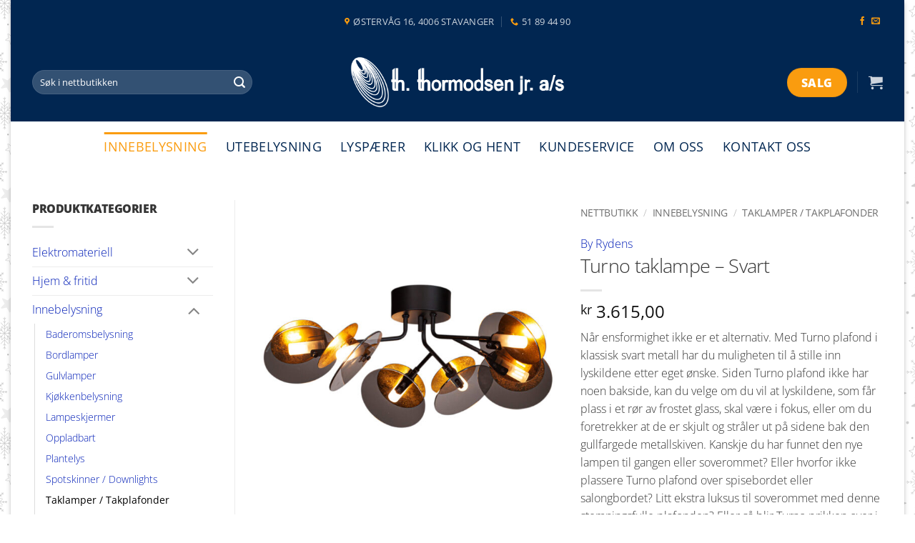

--- FILE ---
content_type: text/html; charset=UTF-8
request_url: https://ththormodsen.no/nettbutikk/innebelysning/taklamper-takplafonder/turno-taklampe-svart/
body_size: 34613
content:
<!DOCTYPE html><html lang=nb-NO class="loading-site no-js"><head><meta charset="UTF-8"><link rel=profile href=http://gmpg.org/xfn/11><link rel=pingback href=https://ththormodsen.no/xmlrpc.php> <script>(function(html){html.className=html.className.replace(/\bno-js\b/,'js')})(document.documentElement);</script> <meta name='robots' content='index, follow, max-image-preview:large, max-snippet:-1, max-video-preview:-1'> <script id=cookie-law-info-gcm-var-js>var _ckyGcm={"status":true,"default_settings":[{"analytics":"denied","advertisement":"denied","functional":"denied","necessary":"granted","ad_user_data":"denied","ad_personalization":"denied","regions":"All"}],"wait_for_update":2000,"url_passthrough":false,"ads_data_redaction":false}</script> <script src=https://ththormodsen.no/wp-content/cache/minify/d565c.js></script> <script id=cookieyes src=https://cdn-cookieyes.com/client_data/28128fe733010e4783bd6742/script.js></script><meta name="viewport" content="width=device-width, initial-scale=1"><title>Turno taklampe - Svart - Th Thormodsen Jr AS</title><link rel=canonical href=https://ththormodsen.no/nettbutikk/innebelysning/taklamper-takplafonder/turno-taklampe-svart/ ><meta property="og:locale" content="nb_NO"><meta property="og:type" content="article"><meta property="og:title" content="Turno taklampe - Svart - Th Thormodsen Jr AS"><meta property="og:description" content="Når ensformighet ikke er et alternativ. Med Turno plafond i klassisk svart metall har du muligheten til å stille inn lyskildene etter eget ønske. Siden Turno plafond ikke har noen bakside, kan du velge om du vil at lyskildene, som får plass i et rør av frostet glass, skal være i fokus, eller om du foretrekker at de er skjult og stråler ut på sidene bak den gullfargede metallskiven. Kanskje du har funnet den nye lampen til gangen eller soverommet? Eller hvorfor ikke plassere Turno plafond over spisebordet eller salongbordet? Litt ekstra luksus til soverommet med denne stemningsfulle plafonden? Eller så blir Turno prikken over i-en på det moderne barnerommet eller tenåringsrommet. Turno taklampe tåler ganske enkelt å bli vist frem. Uansett hvor Turno taklampe havner i hjemmet ditt, vil du kunne glede deg over lampen i lang tid. En plafond er også et perfekt alternativ når taket er lavere og en tradisjonell taklampe ikke passer. Dette er fetteren til forgjengerne Hero og Planet.  Turno taklampe er 27 cm høy og 66 cm på det bredeste. Til Turno taklampe trenger du 6 stk. G9 lyskilder med maks 4W LED. Fest lampen til taket med en vanlig takkrok og skjul opphenget med den matchende takkuppelen i svart metall.  Turno taklampe finnes også som bordlampe, gulvlampe og plafond. Til innendørsbruk. Lyskilder medfølger ikke."><meta property="og:url" content="https://ththormodsen.no/nettbutikk/innebelysning/taklamper-takplafonder/turno-taklampe-svart/"><meta property="og:site_name" content="Th Thormodsen Jr AS"><meta property="article:publisher" content="https://www.facebook.com/ththormodsenjr/"><meta property="article:modified_time" content="2023-01-31T11:33:42+00:00"><meta property="og:image" content="https://ththormodsen.no/wp-content/uploads/2023/01/Byrydens-turno-taklampe-plafond.jpg"><meta property="og:image:width" content="960"><meta property="og:image:height" content="1200"><meta property="og:image:type" content="image/jpeg"><meta name="twitter:card" content="summary_large_image"><meta name="twitter:label1" content="Ansl. lesetid"><meta name="twitter:data1" content="1 minutt"> <script type=application/ld+json class=yoast-schema-graph>{"@context":"https://schema.org","@graph":[{"@type":"WebPage","@id":"https://ththormodsen.no/nettbutikk/innebelysning/taklamper-takplafonder/turno-taklampe-svart/","url":"https://ththormodsen.no/nettbutikk/innebelysning/taklamper-takplafonder/turno-taklampe-svart/","name":"Turno taklampe - Svart - Th Thormodsen Jr AS","isPartOf":{"@id":"https://ththormodsen.no/#website"},"primaryImageOfPage":{"@id":"https://ththormodsen.no/nettbutikk/innebelysning/taklamper-takplafonder/turno-taklampe-svart/#primaryimage"},"image":{"@id":"https://ththormodsen.no/nettbutikk/innebelysning/taklamper-takplafonder/turno-taklampe-svart/#primaryimage"},"thumbnailUrl":"https://ththormodsen.no/wp-content/uploads/2023/01/Byrydens-turno-taklampe-plafond.jpg","datePublished":"2023-01-31T11:31:42+00:00","dateModified":"2023-01-31T11:33:42+00:00","breadcrumb":{"@id":"https://ththormodsen.no/nettbutikk/innebelysning/taklamper-takplafonder/turno-taklampe-svart/#breadcrumb"},"inLanguage":"nb-NO","potentialAction":[{"@type":"ReadAction","target":["https://ththormodsen.no/nettbutikk/innebelysning/taklamper-takplafonder/turno-taklampe-svart/"]}]},{"@type":"ImageObject","inLanguage":"nb-NO","@id":"https://ththormodsen.no/nettbutikk/innebelysning/taklamper-takplafonder/turno-taklampe-svart/#primaryimage","url":"https://ththormodsen.no/wp-content/uploads/2023/01/Byrydens-turno-taklampe-plafond.jpg","contentUrl":"https://ththormodsen.no/wp-content/uploads/2023/01/Byrydens-turno-taklampe-plafond.jpg","width":960,"height":1200},{"@type":"BreadcrumbList","@id":"https://ththormodsen.no/nettbutikk/innebelysning/taklamper-takplafonder/turno-taklampe-svart/#breadcrumb","itemListElement":[{"@type":"ListItem","position":1,"name":"Hjem","item":"https://ththormodsen.no/"},{"@type":"ListItem","position":2,"name":"Nettbutikk","item":"https://ththormodsen.no/nettbutikk/"},{"@type":"ListItem","position":3,"name":"Turno taklampe &#8211; Svart"}]},{"@type":"WebSite","@id":"https://ththormodsen.no/#website","url":"https://ththormodsen.no/","name":"Th Thormodsen Jr AS","description":"Regionens største belysningsbutikk","publisher":{"@id":"https://ththormodsen.no/#organization"},"potentialAction":[{"@type":"SearchAction","target":{"@type":"EntryPoint","urlTemplate":"https://ththormodsen.no/?s={search_term_string}"},"query-input":{"@type":"PropertyValueSpecification","valueRequired":true,"valueName":"search_term_string"}}],"inLanguage":"nb-NO"},{"@type":"Organization","@id":"https://ththormodsen.no/#organization","name":"Th. Thormodsen jr AS","url":"https://ththormodsen.no/","logo":{"@type":"ImageObject","inLanguage":"nb-NO","@id":"https://ththormodsen.no/#/schema/logo/image/","url":"https://ththormodsen.no/wp-content/uploads/2021/07/Skjermbilde-2021-07-06-kl.-11.22.45.png","contentUrl":"https://ththormodsen.no/wp-content/uploads/2021/07/Skjermbilde-2021-07-06-kl.-11.22.45.png","width":344,"height":92,"caption":"Th. Thormodsen jr AS"},"image":{"@id":"https://ththormodsen.no/#/schema/logo/image/"},"sameAs":["https://www.facebook.com/ththormodsenjr/","https://www.instagram.com/ththormodsenjras/"]}]}</script>  <script id=pys-version-script>console.log('PixelYourSite Free version 11.1.5.2');</script> <link rel=dns-prefetch href=//www.googletagmanager.com><link rel=prefetch href='https://ththormodsen.no/wp-content/themes/flatsome/assets/js/flatsome.js?ver=e2eddd6c228105dac048'><link rel=prefetch href='https://ththormodsen.no/wp-content/themes/flatsome/assets/js/chunk.slider.js?ver=3.20.4'><link rel=prefetch href='https://ththormodsen.no/wp-content/themes/flatsome/assets/js/chunk.popups.js?ver=3.20.4'><link rel=prefetch href='https://ththormodsen.no/wp-content/themes/flatsome/assets/js/chunk.tooltips.js?ver=3.20.4'><link rel=prefetch href='https://ththormodsen.no/wp-content/themes/flatsome/assets/js/woocommerce.js?ver=1c9be63d628ff7c3ff4c'><link rel=alternate type=application/rss+xml title="Th Thormodsen Jr AS &raquo; strøm" href=https://ththormodsen.no/feed/ ><link rel=alternate type=application/rss+xml title="Th Thormodsen Jr AS &raquo; kommentarstrøm" href=https://ththormodsen.no/comments/feed/ ><link rel=alternate type=application/rss+xml title="Th Thormodsen Jr AS &raquo; Turno taklampe &#8211; Svart kommentarstrøm" href=https://ththormodsen.no/nettbutikk/innebelysning/taklamper-takplafonder/turno-taklampe-svart/feed/ ><link rel=alternate title="oEmbed (JSON)" type=application/json+oembed href="https://ththormodsen.no/wp-json/oembed/1.0/embed?url=https%3A%2F%2Fththormodsen.no%2Fnettbutikk%2Finnebelysning%2Ftaklamper-takplafonder%2Fturno-taklampe-svart%2F"><link rel=alternate title="oEmbed (XML)" type=text/xml+oembed href="https://ththormodsen.no/wp-json/oembed/1.0/embed?url=https%3A%2F%2Fththormodsen.no%2Fnettbutikk%2Finnebelysning%2Ftaklamper-takplafonder%2Fturno-taklampe-svart%2F&#038;format=xml"><style id=wp-img-auto-sizes-contain-inline-css>img:is([sizes=auto i],[sizes^="auto," i]){contain-intrinsic-size:3000px 1500px}</style><link rel=stylesheet href=https://ththormodsen.no/wp-content/cache/minify/6a039.css media=all><style id=woocommerce-inline-inline-css>.woocommerce form .form-row .required{visibility:visible}</style><link rel=stylesheet href=https://ththormodsen.no/wp-content/cache/minify/8f945.css media=all><style id=flatsome-main-inline-css>@font-face{font-family:"fl-icons";font-display:block;src:url(https://ththormodsen.no/wp-content/themes/flatsome/assets/css/icons/fl-icons.eot?v=3.20.4);src:url(https://ththormodsen.no/wp-content/themes/flatsome/assets/css/icons/fl-icons.eot#iefix?v=3.20.4) format("embedded-opentype"), url(https://ththormodsen.no/wp-content/themes/flatsome/assets/css/icons/fl-icons.woff2?v=3.20.4) format("woff2"), url(https://ththormodsen.no/wp-content/themes/flatsome/assets/css/icons/fl-icons.ttf?v=3.20.4) format("truetype"), url(https://ththormodsen.no/wp-content/themes/flatsome/assets/css/icons/fl-icons.woff?v=3.20.4) format("woff"), url(https://ththormodsen.no/wp-content/themes/flatsome/assets/css/icons/fl-icons.svg?v=3.20.4#fl-icons) format("svg")}</style><link rel=stylesheet href=https://ththormodsen.no/wp-content/cache/minify/27aa2.css media=all> <script id=woocommerce-google-analytics-integration-gtag-js-after>window.dataLayer=window.dataLayer||[];function gtag(){dataLayer.push(arguments);}
for(const mode of[{"analytics_storage":"denied","ad_storage":"denied","ad_user_data":"denied","ad_personalization":"denied","region":["AT","BE","BG","HR","CY","CZ","DK","EE","FI","FR","DE","GR","HU","IS","IE","IT","LV","LI","LT","LU","MT","NL","NO","PL","PT","RO","SK","SI","ES","SE","GB","CH"]}]||[]){gtag("consent","default",{"wait_for_update":500,...mode});}
gtag("js",new Date());gtag("set","developer_id.dOGY3NW",true);gtag("config","G-8TVBNZGEJ4",{"track_404":true,"allow_google_signals":true,"logged_in":false,"linker":{"domains":[],"allow_incoming":false},"custom_map":{"dimension1":"logged_in"}});</script> <script src=https://ththormodsen.no/wp-content/cache/minify/501dc.js></script> <script id=wp-i18n-js-after>wp.i18n.setLocaleData({'text direction\u0004ltr':['ltr']});</script> <script id=jquery-core-js-extra>var pysFacebookRest={"restApiUrl":"https://ththormodsen.no/wp-json/pys-facebook/v1/event","debug":""};</script> <script src=https://ththormodsen.no/wp-content/cache/minify/017e3.js></script> <script id=wp-a11y-js-translations>(function(domain,translations){var localeData=translations.locale_data[domain]||translations.locale_data.messages;localeData[""].domain=domain;wp.i18n.setLocaleData(localeData,domain);})("default",{"translation-revision-date":"2026-01-20 10:02:28+0000","generator":"GlotPress\/4.0.3","domain":"messages","locale_data":{"messages":{"":{"domain":"messages","plural-forms":"nplurals=2; plural=n != 1;","lang":"nb_NO"},"Notifications":["Varsler"]}},"comment":{"reference":"wp-includes\/js\/dist\/a11y.js"}});</script> <script src=https://ththormodsen.no/wp-content/cache/minify/e5b6b.js></script> <script id=premmerce_search-js-extra>var premmerceSearch={"url":"https://ththormodsen.no/wp-json/premmerce-search/v1/search","minLength":"3","searchField":"","forceProductSearch":"","showAllMessage":"All search results","nonce":"6199aff408"};</script> <script src=https://ththormodsen.no/wp-content/cache/minify/86e37.js></script> <script id=wc-add-to-cart-js-extra>var wc_add_to_cart_params={"ajax_url":"/wp-admin/admin-ajax.php","wc_ajax_url":"/?wc-ajax=%%endpoint%%","i18n_view_cart":"Vis handlekurv","cart_url":"https://ththormodsen.no/cart/","is_cart":"","cart_redirect_after_add":"no"};</script> <script id=wc-single-product-js-extra>var wc_single_product_params={"i18n_required_rating_text":"Vennligst velg en vurdering","i18n_rating_options":["1 av 5 stjerner","2 av 5 stjerner","3 av 5 stjerner","4 av 5 stjerner","5 av 5 stjerner"],"i18n_product_gallery_trigger_text":"Se bildegalleri i fullskjerm","review_rating_required":"yes","flexslider":{"rtl":false,"animation":"slide","smoothHeight":true,"directionNav":false,"controlNav":"thumbnails","slideshow":false,"animationSpeed":500,"animationLoop":false,"allowOneSlide":false},"zoom_enabled":"","zoom_options":[],"photoswipe_enabled":"1","photoswipe_options":{"shareEl":false,"closeOnScroll":false,"history":false,"hideAnimationDuration":0,"showAnimationDuration":0},"flexslider_enabled":""};</script> <script src=https://ththormodsen.no/wp-content/cache/minify/6f519.js></script> <script id=pys-js-extra>var pysOptions={"staticEvents":{"facebook":{"woo_view_content":[{"delay":0,"type":"static","name":"ViewContent","pixelIds":["762592783389366"],"eventID":"1c919ec5-1369-4c73-ba8f-cc7bf20a02c5","params":{"content_ids":["6536"],"content_type":"product","content_name":"Turno taklampe - Svart","category_name":"Innebelysning, Taklamper / Takplafonder","value":"3615","currency":"NOK","contents":[{"id":"6536","quantity":1}],"product_price":"3615","page_title":"Turno taklampe - Svart","post_type":"product","post_id":6536,"plugin":"PixelYourSite","user_role":"guest","event_url":"ththormodsen.no/nettbutikk/innebelysning/taklamper-takplafonder/turno-taklampe-svart/"},"e_id":"woo_view_content","ids":[],"hasTimeWindow":false,"timeWindow":0,"woo_order":"","edd_order":""}],"init_event":[{"delay":0,"type":"static","ajaxFire":false,"name":"PageView","pixelIds":["762592783389366"],"eventID":"03bab9cc-97d1-47b2-bc0b-9d8f2089802b","params":{"page_title":"Turno taklampe - Svart","post_type":"product","post_id":6536,"plugin":"PixelYourSite","user_role":"guest","event_url":"ththormodsen.no/nettbutikk/innebelysning/taklamper-takplafonder/turno-taklampe-svart/"},"e_id":"init_event","ids":[],"hasTimeWindow":false,"timeWindow":0,"woo_order":"","edd_order":""}]}},"dynamicEvents":[],"triggerEvents":[],"triggerEventTypes":[],"facebook":{"pixelIds":["762592783389366"],"advancedMatching":[],"advancedMatchingEnabled":true,"removeMetadata":true,"wooVariableAsSimple":false,"serverApiEnabled":true,"wooCRSendFromServer":false,"send_external_id":null,"enabled_medical":false,"do_not_track_medical_param":["event_url","post_title","page_title","landing_page","content_name","categories","category_name","tags"],"meta_ldu":false},"debug":"","siteUrl":"https://ththormodsen.no","ajaxUrl":"https://ththormodsen.no/wp-admin/admin-ajax.php","ajax_event":"157fe213c2","enable_remove_download_url_param":"1","cookie_duration":"7","last_visit_duration":"60","enable_success_send_form":"","ajaxForServerEvent":"1","ajaxForServerStaticEvent":"1","useSendBeacon":"1","send_external_id":"1","external_id_expire":"180","track_cookie_for_subdomains":"1","google_consent_mode":"1","gdpr":{"ajax_enabled":true,"all_disabled_by_api":false,"facebook_disabled_by_api":false,"analytics_disabled_by_api":false,"google_ads_disabled_by_api":false,"pinterest_disabled_by_api":false,"bing_disabled_by_api":false,"reddit_disabled_by_api":false,"externalID_disabled_by_api":false,"facebook_prior_consent_enabled":true,"analytics_prior_consent_enabled":true,"google_ads_prior_consent_enabled":null,"pinterest_prior_consent_enabled":true,"bing_prior_consent_enabled":true,"cookiebot_integration_enabled":false,"cookiebot_facebook_consent_category":"marketing","cookiebot_analytics_consent_category":"statistics","cookiebot_tiktok_consent_category":"marketing","cookiebot_google_ads_consent_category":"marketing","cookiebot_pinterest_consent_category":"marketing","cookiebot_bing_consent_category":"marketing","consent_magic_integration_enabled":false,"real_cookie_banner_integration_enabled":false,"cookie_notice_integration_enabled":false,"cookie_law_info_integration_enabled":true,"analytics_storage":{"enabled":true,"value":"granted","filter":false},"ad_storage":{"enabled":true,"value":"granted","filter":false},"ad_user_data":{"enabled":true,"value":"granted","filter":false},"ad_personalization":{"enabled":true,"value":"granted","filter":false}},"cookie":{"disabled_all_cookie":false,"disabled_start_session_cookie":false,"disabled_advanced_form_data_cookie":false,"disabled_landing_page_cookie":false,"disabled_first_visit_cookie":false,"disabled_trafficsource_cookie":false,"disabled_utmTerms_cookie":false,"disabled_utmId_cookie":false},"tracking_analytics":{"TrafficSource":"direct","TrafficLanding":"undefined","TrafficUtms":[],"TrafficUtmsId":[]},"GATags":{"ga_datalayer_type":"default","ga_datalayer_name":"dataLayerPYS"},"woo":{"enabled":true,"enabled_save_data_to_orders":true,"addToCartOnButtonEnabled":true,"addToCartOnButtonValueEnabled":true,"addToCartOnButtonValueOption":"price","singleProductId":6536,"removeFromCartSelector":"form.woocommerce-cart-form .remove","addToCartCatchMethod":"add_cart_hook","is_order_received_page":false,"containOrderId":false},"edd":{"enabled":false},"cache_bypass":"1769194622"};</script> <script src=https://ththormodsen.no/wp-content/cache/minify/0e602.js></script> <link rel=https://api.w.org/ href=https://ththormodsen.no/wp-json/ ><link rel=alternate title=JSON type=application/json href=https://ththormodsen.no/wp-json/wp/v2/product/6536><link rel=EditURI type=application/rsd+xml title=RSD href=https://ththormodsen.no/xmlrpc.php?rsd><meta name="generator" content="WordPress 6.9"><meta name="generator" content="WooCommerce 10.4.3"><link rel=shortlink href='https://ththormodsen.no/?p=6536'><style id=woo-custom-stock-status data-wcss-ver=1.6.6 >.woocommerce div.product .woo-custom-stock-status.in_stock_color{color:#77a464 !important;font-size:inherit}.woo-custom-stock-status.in_stock_color{color:#77a464 !important;font-size:inherit}.wc-block-components-product-badge{display:none!important}ul .in_stock_color,ul.products .in_stock_color, li.wc-block-grid__product .in_stock_color{color:#77a464 !important;font-size:inherit}.woocommerce-table__product-name .in_stock_color{color:#77a464 !important;font-size:inherit}p.in_stock_color{color:#77a464 !important;font-size:inherit}.woocommerce div.product .wc-block-components-product-price .woo-custom-stock-status{font-size:16px}.woocommerce div.product .woo-custom-stock-status.only_s_left_in_stock_color{color:#77a464 !important;font-size:inherit}.woo-custom-stock-status.only_s_left_in_stock_color{color:#77a464 !important;font-size:inherit}.wc-block-components-product-badge{display:none!important}ul .only_s_left_in_stock_color,ul.products .only_s_left_in_stock_color, li.wc-block-grid__product .only_s_left_in_stock_color{color:#77a464 !important;font-size:inherit}.woocommerce-table__product-name .only_s_left_in_stock_color{color:#77a464 !important;font-size:inherit}p.only_s_left_in_stock_color{color:#77a464 !important;font-size:inherit}.woocommerce div.product .wc-block-components-product-price .woo-custom-stock-status{font-size:16px}.woocommerce div.product .woo-custom-stock-status.can_be_backordered_color{color:#77a464 !important;font-size:inherit}.woo-custom-stock-status.can_be_backordered_color{color:#77a464 !important;font-size:inherit}.wc-block-components-product-badge{display:none!important}ul .can_be_backordered_color,ul.products .can_be_backordered_color, li.wc-block-grid__product .can_be_backordered_color{color:#77a464 !important;font-size:inherit}.woocommerce-table__product-name .can_be_backordered_color{color:#77a464 !important;font-size:inherit}p.can_be_backordered_color{color:#77a464 !important;font-size:inherit}.woocommerce div.product .wc-block-components-product-price .woo-custom-stock-status{font-size:16px}.woocommerce div.product .woo-custom-stock-status.s_in_stock_color{color:#77a464 !important;font-size:inherit}.woo-custom-stock-status.s_in_stock_color{color:#77a464 !important;font-size:inherit}.wc-block-components-product-badge{display:none!important}ul .s_in_stock_color,ul.products .s_in_stock_color, li.wc-block-grid__product .s_in_stock_color{color:#77a464 !important;font-size:inherit}.woocommerce-table__product-name .s_in_stock_color{color:#77a464 !important;font-size:inherit}p.s_in_stock_color{color:#77a464 !important;font-size:inherit}.woocommerce div.product .wc-block-components-product-price .woo-custom-stock-status{font-size:16px}.woocommerce div.product .woo-custom-stock-status.available_on_backorder_color{color:#77a464 !important;font-size:inherit}.woo-custom-stock-status.available_on_backorder_color{color:#77a464 !important;font-size:inherit}.wc-block-components-product-badge{display:none!important}ul .available_on_backorder_color,ul.products .available_on_backorder_color, li.wc-block-grid__product .available_on_backorder_color{color:#77a464 !important;font-size:inherit}.woocommerce-table__product-name .available_on_backorder_color{color:#77a464 !important;font-size:inherit}p.available_on_backorder_color{color:#77a464 !important;font-size:inherit}.woocommerce div.product .wc-block-components-product-price .woo-custom-stock-status{font-size:16px}.woocommerce div.product .woo-custom-stock-status.out_of_stock_color{color:#f00 !important;font-size:inherit}.woo-custom-stock-status.out_of_stock_color{color:#f00 !important;font-size:inherit}.wc-block-components-product-badge{display:none!important}ul .out_of_stock_color,ul.products .out_of_stock_color, li.wc-block-grid__product .out_of_stock_color{color:#f00 !important;font-size:inherit}.woocommerce-table__product-name .out_of_stock_color{color:#f00 !important;font-size:inherit}p.out_of_stock_color{color:#f00 !important;font-size:inherit}.woocommerce div.product .wc-block-components-product-price .woo-custom-stock-status{font-size:16px}.woocommerce div.product .woo-custom-stock-status.grouped_product_stock_status_color{color:#77a464 !important;font-size:inherit}.woo-custom-stock-status.grouped_product_stock_status_color{color:#77a464 !important;font-size:inherit}.wc-block-components-product-badge{display:none!important}ul .grouped_product_stock_status_color,ul.products .grouped_product_stock_status_color, li.wc-block-grid__product .grouped_product_stock_status_color{color:#77a464 !important;font-size:inherit}.woocommerce-table__product-name .grouped_product_stock_status_color{color:#77a464 !important;font-size:inherit}p.grouped_product_stock_status_color{color:#77a464 !important;font-size:inherit}.woocommerce div.product .wc-block-components-product-price .woo-custom-stock-status{font-size:16px}.wd-product-stock.stock{display:none}.woocommerce-variation-price:not(:empty)+.woocommerce-variation-availability{margin-left:0px}.woocommerce-variation-price{display:block!important}.woocommerce-variation-availability{display:block!important}</style><script></script> <script>(function(w,d,s,l,i){w[l]=w[l]||[];w[l].push({'gtm.start':new Date().getTime(),event:'gtm.js'});var f=d.getElementsByTagName(s)[0],j=d.createElement(s),dl=l!='dataLayer'?'&l='+l:'';j.async=true;j.src='https://www.googletagmanager.com/gtm.js?id='+i+dl;f.parentNode.insertBefore(j,f);})(window,document,'script','dataLayer','GTM-NQG48RTN');</script> <meta name="facebook-domain-verification" content="3vo72qw72idb9hcrgjfy33u2juchq0"> <script>(function(d,e,n){e=d.createElement('script');e.type='text/javascript';e.async=true;e.src='//api.videoly.co/1/quchbox/0/2908/quch.js';n=d.getElementsByTagName('script')[0];n.parentNode.insertBefore(e,n);})(document);</script>  <script>!function(f,b,e,v,n,t,s)
{if(f.fbq)return;n=f.fbq=function(){n.callMethod?n.callMethod.apply(n,arguments):n.queue.push(arguments)};if(!f._fbq)f._fbq=n;n.push=n;n.loaded=!0;n.version='2.0';n.queue=[];t=b.createElement(e);t.async=!0;t.src=v;s=b.getElementsByTagName(e)[0];s.parentNode.insertBefore(t,s)}(window,document,'script','https://connect.facebook.net/en_US/fbevents.js');fbq('init','1605982696438247');fbq('track','PageView');</script> <noscript><img height=1 width=1 style=display:none src="https://www.facebook.com/tr?id=1605982696438247&ev=PageView&noscript=1"></noscript> <noscript><style>.woocommerce-product-gallery{opacity:1 !important}</style></noscript><link rel=icon href=https://ththormodsen.no/wp-content/uploads/2021/12/cropped-ththormodsen-ikon-1-32x32.png sizes=32x32><link rel=icon href=https://ththormodsen.no/wp-content/uploads/2021/12/cropped-ththormodsen-ikon-1-192x192.png sizes=192x192><link rel=apple-touch-icon href=https://ththormodsen.no/wp-content/uploads/2021/12/cropped-ththormodsen-ikon-1-180x180.png><meta name="msapplication-TileImage" content="https://ththormodsen.no/wp-content/uploads/2021/12/cropped-ththormodsen-ikon-1-270x270.png"><style id=custom-css>/*<![CDATA[*/:root{--primary-color:#353535;--fs-color-primary:#353535;--fs-color-secondary:#fa9c0f;--fs-color-success:#56921a;--fs-color-alert:#c84012;--fs-color-base:#353535;--fs-experimental-link-color:#041fb7;--fs-experimental-link-color-hover:#2e4cf9}.tooltipster-base{--tooltip-color:#fff;--tooltip-bg-color:#000}.off-canvas-right .mfp-content, .off-canvas-left .mfp-content{--drawer-width:300px}.off-canvas .mfp-content.off-canvas-cart{--drawer-width:360px}html{background-image:url('https://ththormodsen.no/wp-content/uploads/2025/01/ththormodsen-forside-januarsalg.png')}html{background-color:rgba(255,255,255,0)!important}.container-width, .full-width .ubermenu-nav,.container,.row{max-width:1220px}.row.row-collapse{max-width:1190px}.row.row-small{max-width:1212.5px}.row.row-large{max-width:1250px}body.framed, body.framed header, body.framed .header-wrapper, body.boxed, body.boxed header, body.boxed .header-wrapper, body.boxed .is-sticky-section{max-width:1250px}.header-main{height:110px}#logo img{max-height:110px}#logo{width:300px}#logo img{padding:15px 0}.header-bottom{min-height:70px}.header-top{min-height:60px}.transparent .header-main{height:100px}.transparent #logo img{max-height:100px}.has-transparent + .page-title:first-of-type,.has-transparent + #main > .page-title,.has-transparent + #main > div > .page-title,.has-transparent + #main .page-header-wrapper:first-of-type .page-title{padding-top:180px}.header.show-on-scroll,.stuck .header-main{height:70px!important}.stuck #logo img{max-height:70px!important}.search-form{width:75%}.header-bg-color{background-color:#012651}.header-bottom{background-color:#fff}.header-main .nav>li>a{line-height:16px}.stuck .header-main .nav>li>a{line-height:50px}.header-bottom-nav>li>a{line-height:20px}@media (max-width: 549px){.header-main{height:145px}#logo img{max-height:145px}}.nav-dropdown{font-size:115%}.header-top{background-color:rgba(0,0,0,0)!important}h1,h2,h3,h4,h5,h6,.heading-font{color:#353535}body{font-size:100%}@media screen and (max-width: 549px){body{font-size:100%}}body{font-family:"Open Sans",sans-serif}body{font-weight:300;font-style:normal}.nav>li>a{font-family:"Open Sans",sans-serif}.mobile-sidebar-levels-2 .nav>li>ul>li>a{font-family:"Open Sans",sans-serif}.nav > li > a,.mobile-sidebar-levels-2 .nav>li>ul>li>a{font-weight:400;font-style:normal}h1,h2,h3,h4,h5,h6,.heading-font, .off-canvas-center .nav-sidebar.nav-vertical>li>a{font-family:"Open Sans",sans-serif}h1,h2,h3,h4,h5,h6,.heading-font,.banner h1,.banner h2{font-weight:300;font-style:normal}.alt-font{font-family:"Open Sans",sans-serif}.alt-font{font-weight:800!important;font-style:normal!important}.header:not(.transparent) .header-bottom-nav.nav>li>a{color:#012651}.header:not(.transparent) .header-bottom-nav.nav > li > a:hover,.header:not(.transparent) .header-bottom-nav.nav > li.active > a,.header:not(.transparent) .header-bottom-nav.nav > li.current > a,.header:not(.transparent) .header-bottom-nav.nav > li > a.active,.header:not(.transparent) .header-bottom-nav.nav>li>a.current{color:#fa9c0f}.header-bottom-nav.nav-line-bottom>li>a:before,.header-bottom-nav.nav-line-grow>li>a:before,.header-bottom-nav.nav-line>li>a:before,.header-bottom-nav.nav-box>li>a:hover,.header-bottom-nav.nav-box>li.active>a,.header-bottom-nav.nav-pills>li>a:hover,.header-bottom-nav.nav-pills>li.active>a{color:#FFF!important;background-color:#fa9c0f}.current .breadcrumb-step,[data-icon-label]:after,.button#place_order,.button.checkout,.checkout-button,.single_add_to_cart_button.button,.sticky-add-to-cart-select-options-button{background-color:#fa9c0f!important}.has-equal-box-heights .box-image{padding-top:100%}.badge-inner.on-sale{background-color:#8c0202}.badge-inner.new-bubble{background-color:#56921a}.price del, .product_list_widget del, del .woocommerce-Price-amount{color:#353535}ins .woocommerce-Price-amount{color:#c84012}@media screen and (min-width: 550px){.products .box-vertical .box-image{min-width:300px!important;width:300px!important}}.nav-vertical-fly-out>li+li{border-top-width:1px;border-top-style:solid}.label-new.menu-item>a:after{content:"New"}.label-hot.menu-item>a:after{content:"Hot"}.label-sale.menu-item>a:after{content:"Sale"}.label-popular.menu-item>a:after{content:"Popular"}/*]]>*/</style><style id=wp-custom-css>@media (max-width: 549px){}.box-text{font-size:110%}.box-text .title-wrapper .category{font-size:.6em;font-weight:500}.box-text .product-title{font-size:.9em;font-weight:500}.box-text .woocommerce-Price-amount{font-size:.85em;font-weight:500}.box-text .stock{font-size:.85em;font-weight:500;line-height:1.25em;margin:10px 0 0}.uthevet a{color:#fff !important;padding:7px 12px 7px 12px !important;border-radius:25px;background-color:#e4b295}.header-button .is-xlarge{padding:0px 30px !important;font-size:1.25em !important}.apningstider p{line-height:1.2em;margin:0}.icon-envelop,.icon-phone,.icon-map-pin-fill,.icon-facebook{color:#fa9c0f !important}.button,button,input[type='submit'],input[type='reset'],input[type='button']{padding-top:2px}h1,h2,h6,.uppercase,th,span.widget-title{letter-spacing:-0.025em !important}.absolute-footer{display:none !important}.ansatte .person-name{display:block;font-size:1.75em;line-height:1em !important;text-transform:capitalize !important;color:#000;padding-top: .25em !important}.ansatte .person-title{display:block;font-size:1em;line-height:0 !important;padding:0 0 .25em 0 !important}.team-member-content h3{display:block;color:#000 !important;font-size:2em;line-height:1em !important;text-transform:capitalize !important;color:#cf0a2c;padding: .5em 0 0em 0 !important}.team-member-content h4{display:block;font-size:1.25em;text-transform:uppercase;line-height:1.25em !important;padding:0 0 .75em 0 !important}.team-member-content h5{font-size:1.25em;line-height:1.5em;padding: .25em 0 1.75em 0 !important}.slagord h1, .slagord h2, .slagord h3{display:inline;background-color:rgba(84, 179, 222, 0.9);font-weight:bolder !important}.slagord h1{line-height:1.2em !important;padding: .05em .2em 0 !important}.slagord h2{line-height:1.25em !important;padding:0 .25em !important}.slagordngl h1, .slagordngl h2, .slagordngl h3{display:inline;background-color:rgba(255, 50, 0, 0.9);font-weight:bolder !important}.slagordngl h1{line-height:1.5em !important;padding: .5em .2em 0.05em !important}.slagordngl h2{line-height:1.5em !important;padding: .5em .25em .1em !important}#wide-nav.nav-dark .nav>li>a{color:#54b3de}.mask-arrow-large-ny{-webkit-clip-path:polygon(100% 0, 100% 100%, 0 100%, 0 0, 50% 3%);clip-path:polygon(100% 0, 100% 100%, 0 100%, 0 0, 50% 3%);margin-top:-60px}@media (max-width: 549px){.mask-arrow-large-ny{-webkit-clip-path:polygon(100% 0, 100% 100%, 0 100%, 0 0, 50% 3%);clip-path:polygon(100% 0, 100% 100%, 0 100%, 0 0, 50% 1%);margin-top:-60px}}.nav-dropdown .menu-item-has-children>a, .nav-dropdown .title>a, .nav-dropdown .nav-dropdown-col>a{text-transform:initial;font-size:1em;font-weight:bolder;color:#000}.nav li:first-child .tredjeniva{margin-left:20px !important}.nav-dropdown>li>a{letter-spacing: .01em;color:#22569e}.nav-dropdown>li>a:hover{color:#70aee2}.nav-dropdown li.active>a{font-weight:400}.yikes-custom-woo-tab-title{display:none}.meny-knapp{padding:0 20px 0 !important;background-color:#fa9c0f;border-radius:35%}.header-button{font-weight:400}.section-title-normal span{border-bottom:2px solid #fa9c0f}.section-title-normal{border-bottom:1px solid rgba(0,0,0,.1)}span.amount{font-weight:normal}label{font-weight:500}.mobilbanner .col{padding-left:0 !important;padding-right:0 !important}</style><style id=kirki-inline-styles>@font-face{font-family:'Open Sans';font-style:normal;font-weight:300;font-stretch:100%;font-display:swap;src:url(https://ththormodsen.no/wp-content/fonts/open-sans/memvYaGs126MiZpBA-UvWbX2vVnXBbObj2OVTSKmu1aB.woff2) format('woff2');unicode-range:U+0460-052F, U+1C80-1C8A, U+20B4, U+2DE0-2DFF, U+A640-A69F, U+FE2E-FE2F}@font-face{font-family:'Open Sans';font-style:normal;font-weight:300;font-stretch:100%;font-display:swap;src:url(https://ththormodsen.no/wp-content/fonts/open-sans/memvYaGs126MiZpBA-UvWbX2vVnXBbObj2OVTSumu1aB.woff2) format('woff2');unicode-range:U+0301, U+0400-045F, U+0490-0491, U+04B0-04B1, U+2116}@font-face{font-family:'Open Sans';font-style:normal;font-weight:300;font-stretch:100%;font-display:swap;src:url(https://ththormodsen.no/wp-content/fonts/open-sans/memvYaGs126MiZpBA-UvWbX2vVnXBbObj2OVTSOmu1aB.woff2) format('woff2');unicode-range:U+1F00-1FFF}@font-face{font-family:'Open Sans';font-style:normal;font-weight:300;font-stretch:100%;font-display:swap;src:url(https://ththormodsen.no/wp-content/fonts/open-sans/memvYaGs126MiZpBA-UvWbX2vVnXBbObj2OVTSymu1aB.woff2) format('woff2');unicode-range:U+0370-0377, U+037A-037F, U+0384-038A, U+038C, U+038E-03A1, U+03A3-03FF}@font-face{font-family:'Open Sans';font-style:normal;font-weight:300;font-stretch:100%;font-display:swap;src:url(https://ththormodsen.no/wp-content/fonts/open-sans/memvYaGs126MiZpBA-UvWbX2vVnXBbObj2OVTS2mu1aB.woff2) format('woff2');unicode-range:U+0307-0308, U+0590-05FF, U+200C-2010, U+20AA, U+25CC, U+FB1D-FB4F}@font-face{font-family:'Open Sans';font-style:normal;font-weight:300;font-stretch:100%;font-display:swap;src:url(https://ththormodsen.no/wp-content/fonts/open-sans/memvYaGs126MiZpBA-UvWbX2vVnXBbObj2OVTVOmu1aB.woff2) format('woff2');unicode-range:U+0302-0303, U+0305, U+0307-0308, U+0310, U+0312, U+0315, U+031A, U+0326-0327, U+032C, U+032F-0330, U+0332-0333, U+0338, U+033A, U+0346, U+034D, U+0391-03A1, U+03A3-03A9, U+03B1-03C9, U+03D1, U+03D5-03D6, U+03F0-03F1, U+03F4-03F5, U+2016-2017, U+2034-2038, U+203C, U+2040, U+2043, U+2047, U+2050, U+2057, U+205F, U+2070-2071, U+2074-208E, U+2090-209C, U+20D0-20DC, U+20E1, U+20E5-20EF, U+2100-2112, U+2114-2115, U+2117-2121, U+2123-214F, U+2190, U+2192, U+2194-21AE, U+21B0-21E5, U+21F1-21F2, U+21F4-2211, U+2213-2214, U+2216-22FF, U+2308-230B, U+2310, U+2319, U+231C-2321, U+2336-237A, U+237C, U+2395, U+239B-23B7, U+23D0, U+23DC-23E1, U+2474-2475, U+25AF, U+25B3, U+25B7, U+25BD, U+25C1, U+25CA, U+25CC, U+25FB, U+266D-266F, U+27C0-27FF, U+2900-2AFF, U+2B0E-2B11, U+2B30-2B4C, U+2BFE, U+3030, U+FF5B, U+FF5D, U+1D400-1D7FF, U+1EE00-1EEFF}@font-face{font-family:'Open Sans';font-style:normal;font-weight:300;font-stretch:100%;font-display:swap;src:url(https://ththormodsen.no/wp-content/fonts/open-sans/memvYaGs126MiZpBA-UvWbX2vVnXBbObj2OVTUGmu1aB.woff2) format('woff2');unicode-range:U+0001-000C, U+000E-001F, U+007F-009F, U+20DD-20E0, U+20E2-20E4, U+2150-218F, U+2190, U+2192, U+2194-2199, U+21AF, U+21E6-21F0, U+21F3, U+2218-2219, U+2299, U+22C4-22C6, U+2300-243F, U+2440-244A, U+2460-24FF, U+25A0-27BF, U+2800-28FF, U+2921-2922, U+2981, U+29BF, U+29EB, U+2B00-2BFF, U+4DC0-4DFF, U+FFF9-FFFB, U+10140-1018E, U+10190-1019C, U+101A0, U+101D0-101FD, U+102E0-102FB, U+10E60-10E7E, U+1D2C0-1D2D3, U+1D2E0-1D37F, U+1F000-1F0FF, U+1F100-1F1AD, U+1F1E6-1F1FF, U+1F30D-1F30F, U+1F315, U+1F31C, U+1F31E, U+1F320-1F32C, U+1F336, U+1F378, U+1F37D, U+1F382, U+1F393-1F39F, U+1F3A7-1F3A8, U+1F3AC-1F3AF, U+1F3C2, U+1F3C4-1F3C6, U+1F3CA-1F3CE, U+1F3D4-1F3E0, U+1F3ED, U+1F3F1-1F3F3, U+1F3F5-1F3F7, U+1F408, U+1F415, U+1F41F, U+1F426, U+1F43F, U+1F441-1F442, U+1F444, U+1F446-1F449, U+1F44C-1F44E, U+1F453, U+1F46A, U+1F47D, U+1F4A3, U+1F4B0, U+1F4B3, U+1F4B9, U+1F4BB, U+1F4BF, U+1F4C8-1F4CB, U+1F4D6, U+1F4DA, U+1F4DF, U+1F4E3-1F4E6, U+1F4EA-1F4ED, U+1F4F7, U+1F4F9-1F4FB, U+1F4FD-1F4FE, U+1F503, U+1F507-1F50B, U+1F50D, U+1F512-1F513, U+1F53E-1F54A, U+1F54F-1F5FA, U+1F610, U+1F650-1F67F, U+1F687, U+1F68D, U+1F691, U+1F694, U+1F698, U+1F6AD, U+1F6B2, U+1F6B9-1F6BA, U+1F6BC, U+1F6C6-1F6CF, U+1F6D3-1F6D7, U+1F6E0-1F6EA, U+1F6F0-1F6F3, U+1F6F7-1F6FC, U+1F700-1F7FF, U+1F800-1F80B, U+1F810-1F847, U+1F850-1F859, U+1F860-1F887, U+1F890-1F8AD, U+1F8B0-1F8BB, U+1F8C0-1F8C1, U+1F900-1F90B, U+1F93B, U+1F946, U+1F984, U+1F996, U+1F9E9, U+1FA00-1FA6F, U+1FA70-1FA7C, U+1FA80-1FA89, U+1FA8F-1FAC6, U+1FACE-1FADC, U+1FADF-1FAE9, U+1FAF0-1FAF8, U+1FB00-1FBFF}@font-face{font-family:'Open Sans';font-style:normal;font-weight:300;font-stretch:100%;font-display:swap;src:url(https://ththormodsen.no/wp-content/fonts/open-sans/memvYaGs126MiZpBA-UvWbX2vVnXBbObj2OVTSCmu1aB.woff2) format('woff2');unicode-range:U+0102-0103, U+0110-0111, U+0128-0129, U+0168-0169, U+01A0-01A1, U+01AF-01B0, U+0300-0301, U+0303-0304, U+0308-0309, U+0323, U+0329, U+1EA0-1EF9, U+20AB}@font-face{font-family:'Open Sans';font-style:normal;font-weight:300;font-stretch:100%;font-display:swap;src:url(https://ththormodsen.no/wp-content/fonts/open-sans/memvYaGs126MiZpBA-UvWbX2vVnXBbObj2OVTSGmu1aB.woff2) format('woff2');unicode-range:U+0100-02BA, U+02BD-02C5, U+02C7-02CC, U+02CE-02D7, U+02DD-02FF, U+0304, U+0308, U+0329, U+1D00-1DBF, U+1E00-1E9F, U+1EF2-1EFF, U+2020, U+20A0-20AB, U+20AD-20C0, U+2113, U+2C60-2C7F, U+A720-A7FF}@font-face{font-family:'Open Sans';font-style:normal;font-weight:300;font-stretch:100%;font-display:swap;src:url(https://ththormodsen.no/wp-content/fonts/open-sans/memvYaGs126MiZpBA-UvWbX2vVnXBbObj2OVTS-muw.woff2) format('woff2');unicode-range:U+0000-00FF, U+0131, U+0152-0153, U+02BB-02BC, U+02C6, U+02DA, U+02DC, U+0304, U+0308, U+0329, U+2000-206F, U+20AC, U+2122, U+2191, U+2193, U+2212, U+2215, U+FEFF, U+FFFD}@font-face{font-family:'Open Sans';font-style:normal;font-weight:400;font-stretch:100%;font-display:swap;src:url(https://ththormodsen.no/wp-content/fonts/open-sans/memvYaGs126MiZpBA-UvWbX2vVnXBbObj2OVTSKmu1aB.woff2) format('woff2');unicode-range:U+0460-052F, U+1C80-1C8A, U+20B4, U+2DE0-2DFF, U+A640-A69F, U+FE2E-FE2F}@font-face{font-family:'Open Sans';font-style:normal;font-weight:400;font-stretch:100%;font-display:swap;src:url(https://ththormodsen.no/wp-content/fonts/open-sans/memvYaGs126MiZpBA-UvWbX2vVnXBbObj2OVTSumu1aB.woff2) format('woff2');unicode-range:U+0301, U+0400-045F, U+0490-0491, U+04B0-04B1, U+2116}@font-face{font-family:'Open Sans';font-style:normal;font-weight:400;font-stretch:100%;font-display:swap;src:url(https://ththormodsen.no/wp-content/fonts/open-sans/memvYaGs126MiZpBA-UvWbX2vVnXBbObj2OVTSOmu1aB.woff2) format('woff2');unicode-range:U+1F00-1FFF}@font-face{font-family:'Open Sans';font-style:normal;font-weight:400;font-stretch:100%;font-display:swap;src:url(https://ththormodsen.no/wp-content/fonts/open-sans/memvYaGs126MiZpBA-UvWbX2vVnXBbObj2OVTSymu1aB.woff2) format('woff2');unicode-range:U+0370-0377, U+037A-037F, U+0384-038A, U+038C, U+038E-03A1, U+03A3-03FF}@font-face{font-family:'Open Sans';font-style:normal;font-weight:400;font-stretch:100%;font-display:swap;src:url(https://ththormodsen.no/wp-content/fonts/open-sans/memvYaGs126MiZpBA-UvWbX2vVnXBbObj2OVTS2mu1aB.woff2) format('woff2');unicode-range:U+0307-0308, U+0590-05FF, U+200C-2010, U+20AA, U+25CC, U+FB1D-FB4F}@font-face{font-family:'Open Sans';font-style:normal;font-weight:400;font-stretch:100%;font-display:swap;src:url(https://ththormodsen.no/wp-content/fonts/open-sans/memvYaGs126MiZpBA-UvWbX2vVnXBbObj2OVTVOmu1aB.woff2) format('woff2');unicode-range:U+0302-0303, U+0305, U+0307-0308, U+0310, U+0312, U+0315, U+031A, U+0326-0327, U+032C, U+032F-0330, U+0332-0333, U+0338, U+033A, U+0346, U+034D, U+0391-03A1, U+03A3-03A9, U+03B1-03C9, U+03D1, U+03D5-03D6, U+03F0-03F1, U+03F4-03F5, U+2016-2017, U+2034-2038, U+203C, U+2040, U+2043, U+2047, U+2050, U+2057, U+205F, U+2070-2071, U+2074-208E, U+2090-209C, U+20D0-20DC, U+20E1, U+20E5-20EF, U+2100-2112, U+2114-2115, U+2117-2121, U+2123-214F, U+2190, U+2192, U+2194-21AE, U+21B0-21E5, U+21F1-21F2, U+21F4-2211, U+2213-2214, U+2216-22FF, U+2308-230B, U+2310, U+2319, U+231C-2321, U+2336-237A, U+237C, U+2395, U+239B-23B7, U+23D0, U+23DC-23E1, U+2474-2475, U+25AF, U+25B3, U+25B7, U+25BD, U+25C1, U+25CA, U+25CC, U+25FB, U+266D-266F, U+27C0-27FF, U+2900-2AFF, U+2B0E-2B11, U+2B30-2B4C, U+2BFE, U+3030, U+FF5B, U+FF5D, U+1D400-1D7FF, U+1EE00-1EEFF}@font-face{font-family:'Open Sans';font-style:normal;font-weight:400;font-stretch:100%;font-display:swap;src:url(https://ththormodsen.no/wp-content/fonts/open-sans/memvYaGs126MiZpBA-UvWbX2vVnXBbObj2OVTUGmu1aB.woff2) format('woff2');unicode-range:U+0001-000C, U+000E-001F, U+007F-009F, U+20DD-20E0, U+20E2-20E4, U+2150-218F, U+2190, U+2192, U+2194-2199, U+21AF, U+21E6-21F0, U+21F3, U+2218-2219, U+2299, U+22C4-22C6, U+2300-243F, U+2440-244A, U+2460-24FF, U+25A0-27BF, U+2800-28FF, U+2921-2922, U+2981, U+29BF, U+29EB, U+2B00-2BFF, U+4DC0-4DFF, U+FFF9-FFFB, U+10140-1018E, U+10190-1019C, U+101A0, U+101D0-101FD, U+102E0-102FB, U+10E60-10E7E, U+1D2C0-1D2D3, U+1D2E0-1D37F, U+1F000-1F0FF, U+1F100-1F1AD, U+1F1E6-1F1FF, U+1F30D-1F30F, U+1F315, U+1F31C, U+1F31E, U+1F320-1F32C, U+1F336, U+1F378, U+1F37D, U+1F382, U+1F393-1F39F, U+1F3A7-1F3A8, U+1F3AC-1F3AF, U+1F3C2, U+1F3C4-1F3C6, U+1F3CA-1F3CE, U+1F3D4-1F3E0, U+1F3ED, U+1F3F1-1F3F3, U+1F3F5-1F3F7, U+1F408, U+1F415, U+1F41F, U+1F426, U+1F43F, U+1F441-1F442, U+1F444, U+1F446-1F449, U+1F44C-1F44E, U+1F453, U+1F46A, U+1F47D, U+1F4A3, U+1F4B0, U+1F4B3, U+1F4B9, U+1F4BB, U+1F4BF, U+1F4C8-1F4CB, U+1F4D6, U+1F4DA, U+1F4DF, U+1F4E3-1F4E6, U+1F4EA-1F4ED, U+1F4F7, U+1F4F9-1F4FB, U+1F4FD-1F4FE, U+1F503, U+1F507-1F50B, U+1F50D, U+1F512-1F513, U+1F53E-1F54A, U+1F54F-1F5FA, U+1F610, U+1F650-1F67F, U+1F687, U+1F68D, U+1F691, U+1F694, U+1F698, U+1F6AD, U+1F6B2, U+1F6B9-1F6BA, U+1F6BC, U+1F6C6-1F6CF, U+1F6D3-1F6D7, U+1F6E0-1F6EA, U+1F6F0-1F6F3, U+1F6F7-1F6FC, U+1F700-1F7FF, U+1F800-1F80B, U+1F810-1F847, U+1F850-1F859, U+1F860-1F887, U+1F890-1F8AD, U+1F8B0-1F8BB, U+1F8C0-1F8C1, U+1F900-1F90B, U+1F93B, U+1F946, U+1F984, U+1F996, U+1F9E9, U+1FA00-1FA6F, U+1FA70-1FA7C, U+1FA80-1FA89, U+1FA8F-1FAC6, U+1FACE-1FADC, U+1FADF-1FAE9, U+1FAF0-1FAF8, U+1FB00-1FBFF}@font-face{font-family:'Open Sans';font-style:normal;font-weight:400;font-stretch:100%;font-display:swap;src:url(https://ththormodsen.no/wp-content/fonts/open-sans/memvYaGs126MiZpBA-UvWbX2vVnXBbObj2OVTSCmu1aB.woff2) format('woff2');unicode-range:U+0102-0103, U+0110-0111, U+0128-0129, U+0168-0169, U+01A0-01A1, U+01AF-01B0, U+0300-0301, U+0303-0304, U+0308-0309, U+0323, U+0329, U+1EA0-1EF9, U+20AB}@font-face{font-family:'Open Sans';font-style:normal;font-weight:400;font-stretch:100%;font-display:swap;src:url(https://ththormodsen.no/wp-content/fonts/open-sans/memvYaGs126MiZpBA-UvWbX2vVnXBbObj2OVTSGmu1aB.woff2) format('woff2');unicode-range:U+0100-02BA, U+02BD-02C5, U+02C7-02CC, U+02CE-02D7, U+02DD-02FF, U+0304, U+0308, U+0329, U+1D00-1DBF, U+1E00-1E9F, U+1EF2-1EFF, U+2020, U+20A0-20AB, U+20AD-20C0, U+2113, U+2C60-2C7F, U+A720-A7FF}@font-face{font-family:'Open Sans';font-style:normal;font-weight:400;font-stretch:100%;font-display:swap;src:url(https://ththormodsen.no/wp-content/fonts/open-sans/memvYaGs126MiZpBA-UvWbX2vVnXBbObj2OVTS-muw.woff2) format('woff2');unicode-range:U+0000-00FF, U+0131, U+0152-0153, U+02BB-02BC, U+02C6, U+02DA, U+02DC, U+0304, U+0308, U+0329, U+2000-206F, U+20AC, U+2122, U+2191, U+2193, U+2212, U+2215, U+FEFF, U+FFFD}@font-face{font-family:'Open Sans';font-style:normal;font-weight:800;font-stretch:100%;font-display:swap;src:url(https://ththormodsen.no/wp-content/fonts/open-sans/memvYaGs126MiZpBA-UvWbX2vVnXBbObj2OVTSKmu1aB.woff2) format('woff2');unicode-range:U+0460-052F, U+1C80-1C8A, U+20B4, U+2DE0-2DFF, U+A640-A69F, U+FE2E-FE2F}@font-face{font-family:'Open Sans';font-style:normal;font-weight:800;font-stretch:100%;font-display:swap;src:url(https://ththormodsen.no/wp-content/fonts/open-sans/memvYaGs126MiZpBA-UvWbX2vVnXBbObj2OVTSumu1aB.woff2) format('woff2');unicode-range:U+0301, U+0400-045F, U+0490-0491, U+04B0-04B1, U+2116}@font-face{font-family:'Open Sans';font-style:normal;font-weight:800;font-stretch:100%;font-display:swap;src:url(https://ththormodsen.no/wp-content/fonts/open-sans/memvYaGs126MiZpBA-UvWbX2vVnXBbObj2OVTSOmu1aB.woff2) format('woff2');unicode-range:U+1F00-1FFF}@font-face{font-family:'Open Sans';font-style:normal;font-weight:800;font-stretch:100%;font-display:swap;src:url(https://ththormodsen.no/wp-content/fonts/open-sans/memvYaGs126MiZpBA-UvWbX2vVnXBbObj2OVTSymu1aB.woff2) format('woff2');unicode-range:U+0370-0377, U+037A-037F, U+0384-038A, U+038C, U+038E-03A1, U+03A3-03FF}@font-face{font-family:'Open Sans';font-style:normal;font-weight:800;font-stretch:100%;font-display:swap;src:url(https://ththormodsen.no/wp-content/fonts/open-sans/memvYaGs126MiZpBA-UvWbX2vVnXBbObj2OVTS2mu1aB.woff2) format('woff2');unicode-range:U+0307-0308, U+0590-05FF, U+200C-2010, U+20AA, U+25CC, U+FB1D-FB4F}@font-face{font-family:'Open Sans';font-style:normal;font-weight:800;font-stretch:100%;font-display:swap;src:url(https://ththormodsen.no/wp-content/fonts/open-sans/memvYaGs126MiZpBA-UvWbX2vVnXBbObj2OVTVOmu1aB.woff2) format('woff2');unicode-range:U+0302-0303, U+0305, U+0307-0308, U+0310, U+0312, U+0315, U+031A, U+0326-0327, U+032C, U+032F-0330, U+0332-0333, U+0338, U+033A, U+0346, U+034D, U+0391-03A1, U+03A3-03A9, U+03B1-03C9, U+03D1, U+03D5-03D6, U+03F0-03F1, U+03F4-03F5, U+2016-2017, U+2034-2038, U+203C, U+2040, U+2043, U+2047, U+2050, U+2057, U+205F, U+2070-2071, U+2074-208E, U+2090-209C, U+20D0-20DC, U+20E1, U+20E5-20EF, U+2100-2112, U+2114-2115, U+2117-2121, U+2123-214F, U+2190, U+2192, U+2194-21AE, U+21B0-21E5, U+21F1-21F2, U+21F4-2211, U+2213-2214, U+2216-22FF, U+2308-230B, U+2310, U+2319, U+231C-2321, U+2336-237A, U+237C, U+2395, U+239B-23B7, U+23D0, U+23DC-23E1, U+2474-2475, U+25AF, U+25B3, U+25B7, U+25BD, U+25C1, U+25CA, U+25CC, U+25FB, U+266D-266F, U+27C0-27FF, U+2900-2AFF, U+2B0E-2B11, U+2B30-2B4C, U+2BFE, U+3030, U+FF5B, U+FF5D, U+1D400-1D7FF, U+1EE00-1EEFF}@font-face{font-family:'Open Sans';font-style:normal;font-weight:800;font-stretch:100%;font-display:swap;src:url(https://ththormodsen.no/wp-content/fonts/open-sans/memvYaGs126MiZpBA-UvWbX2vVnXBbObj2OVTUGmu1aB.woff2) format('woff2');unicode-range:U+0001-000C, U+000E-001F, U+007F-009F, U+20DD-20E0, U+20E2-20E4, U+2150-218F, U+2190, U+2192, U+2194-2199, U+21AF, U+21E6-21F0, U+21F3, U+2218-2219, U+2299, U+22C4-22C6, U+2300-243F, U+2440-244A, U+2460-24FF, U+25A0-27BF, U+2800-28FF, U+2921-2922, U+2981, U+29BF, U+29EB, U+2B00-2BFF, U+4DC0-4DFF, U+FFF9-FFFB, U+10140-1018E, U+10190-1019C, U+101A0, U+101D0-101FD, U+102E0-102FB, U+10E60-10E7E, U+1D2C0-1D2D3, U+1D2E0-1D37F, U+1F000-1F0FF, U+1F100-1F1AD, U+1F1E6-1F1FF, U+1F30D-1F30F, U+1F315, U+1F31C, U+1F31E, U+1F320-1F32C, U+1F336, U+1F378, U+1F37D, U+1F382, U+1F393-1F39F, U+1F3A7-1F3A8, U+1F3AC-1F3AF, U+1F3C2, U+1F3C4-1F3C6, U+1F3CA-1F3CE, U+1F3D4-1F3E0, U+1F3ED, U+1F3F1-1F3F3, U+1F3F5-1F3F7, U+1F408, U+1F415, U+1F41F, U+1F426, U+1F43F, U+1F441-1F442, U+1F444, U+1F446-1F449, U+1F44C-1F44E, U+1F453, U+1F46A, U+1F47D, U+1F4A3, U+1F4B0, U+1F4B3, U+1F4B9, U+1F4BB, U+1F4BF, U+1F4C8-1F4CB, U+1F4D6, U+1F4DA, U+1F4DF, U+1F4E3-1F4E6, U+1F4EA-1F4ED, U+1F4F7, U+1F4F9-1F4FB, U+1F4FD-1F4FE, U+1F503, U+1F507-1F50B, U+1F50D, U+1F512-1F513, U+1F53E-1F54A, U+1F54F-1F5FA, U+1F610, U+1F650-1F67F, U+1F687, U+1F68D, U+1F691, U+1F694, U+1F698, U+1F6AD, U+1F6B2, U+1F6B9-1F6BA, U+1F6BC, U+1F6C6-1F6CF, U+1F6D3-1F6D7, U+1F6E0-1F6EA, U+1F6F0-1F6F3, U+1F6F7-1F6FC, U+1F700-1F7FF, U+1F800-1F80B, U+1F810-1F847, U+1F850-1F859, U+1F860-1F887, U+1F890-1F8AD, U+1F8B0-1F8BB, U+1F8C0-1F8C1, U+1F900-1F90B, U+1F93B, U+1F946, U+1F984, U+1F996, U+1F9E9, U+1FA00-1FA6F, U+1FA70-1FA7C, U+1FA80-1FA89, U+1FA8F-1FAC6, U+1FACE-1FADC, U+1FADF-1FAE9, U+1FAF0-1FAF8, U+1FB00-1FBFF}@font-face{font-family:'Open Sans';font-style:normal;font-weight:800;font-stretch:100%;font-display:swap;src:url(https://ththormodsen.no/wp-content/fonts/open-sans/memvYaGs126MiZpBA-UvWbX2vVnXBbObj2OVTSCmu1aB.woff2) format('woff2');unicode-range:U+0102-0103, U+0110-0111, U+0128-0129, U+0168-0169, U+01A0-01A1, U+01AF-01B0, U+0300-0301, U+0303-0304, U+0308-0309, U+0323, U+0329, U+1EA0-1EF9, U+20AB}@font-face{font-family:'Open Sans';font-style:normal;font-weight:800;font-stretch:100%;font-display:swap;src:url(https://ththormodsen.no/wp-content/fonts/open-sans/memvYaGs126MiZpBA-UvWbX2vVnXBbObj2OVTSGmu1aB.woff2) format('woff2');unicode-range:U+0100-02BA, U+02BD-02C5, U+02C7-02CC, U+02CE-02D7, U+02DD-02FF, U+0304, U+0308, U+0329, U+1D00-1DBF, U+1E00-1E9F, U+1EF2-1EFF, U+2020, U+20A0-20AB, U+20AD-20C0, U+2113, U+2C60-2C7F, U+A720-A7FF}@font-face{font-family:'Open Sans';font-style:normal;font-weight:800;font-stretch:100%;font-display:swap;src:url(https://ththormodsen.no/wp-content/fonts/open-sans/memvYaGs126MiZpBA-UvWbX2vVnXBbObj2OVTS-muw.woff2) format('woff2');unicode-range:U+0000-00FF, U+0131, U+0152-0153, U+02BB-02BC, U+02C6, U+02DA, U+02DC, U+0304, U+0308, U+0329, U+2000-206F, U+20AC, U+2122, U+2191, U+2193, U+2212, U+2215, U+FEFF, U+FFFD}</style><link rel=stylesheet href=https://ththormodsen.no/wp-content/cache/minify/d5e73.css media=all><style id=global-styles-inline-css>/*<![CDATA[*/:root{--wp--preset--aspect-ratio--square:1;--wp--preset--aspect-ratio--4-3:4/3;--wp--preset--aspect-ratio--3-4:3/4;--wp--preset--aspect-ratio--3-2:3/2;--wp--preset--aspect-ratio--2-3:2/3;--wp--preset--aspect-ratio--16-9:16/9;--wp--preset--aspect-ratio--9-16:9/16;--wp--preset--color--black:#000;--wp--preset--color--cyan-bluish-gray:#abb8c3;--wp--preset--color--white:#fff;--wp--preset--color--pale-pink:#f78da7;--wp--preset--color--vivid-red:#cf2e2e;--wp--preset--color--luminous-vivid-orange:#ff6900;--wp--preset--color--luminous-vivid-amber:#fcb900;--wp--preset--color--light-green-cyan:#7bdcb5;--wp--preset--color--vivid-green-cyan:#00d084;--wp--preset--color--pale-cyan-blue:#8ed1fc;--wp--preset--color--vivid-cyan-blue:#0693e3;--wp--preset--color--vivid-purple:#9b51e0;--wp--preset--color--primary:#353535;--wp--preset--color--secondary:#fa9c0f;--wp--preset--color--success:#56921a;--wp--preset--color--alert:#c84012;--wp--preset--gradient--vivid-cyan-blue-to-vivid-purple:linear-gradient(135deg,rgb(6,147,227) 0%,rgb(155,81,224) 100%);--wp--preset--gradient--light-green-cyan-to-vivid-green-cyan:linear-gradient(135deg,rgb(122,220,180) 0%,rgb(0,208,130) 100%);--wp--preset--gradient--luminous-vivid-amber-to-luminous-vivid-orange:linear-gradient(135deg,rgb(252,185,0) 0%,rgb(255,105,0) 100%);--wp--preset--gradient--luminous-vivid-orange-to-vivid-red:linear-gradient(135deg,rgb(255,105,0) 0%,rgb(207,46,46) 100%);--wp--preset--gradient--very-light-gray-to-cyan-bluish-gray:linear-gradient(135deg,rgb(238,238,238) 0%,rgb(169,184,195) 100%);--wp--preset--gradient--cool-to-warm-spectrum:linear-gradient(135deg,rgb(74,234,220) 0%,rgb(151,120,209) 20%,rgb(207,42,186) 40%,rgb(238,44,130) 60%,rgb(251,105,98) 80%,rgb(254,248,76) 100%);--wp--preset--gradient--blush-light-purple:linear-gradient(135deg,rgb(255,206,236) 0%,rgb(152,150,240) 100%);--wp--preset--gradient--blush-bordeaux:linear-gradient(135deg,rgb(254,205,165) 0%,rgb(254,45,45) 50%,rgb(107,0,62) 100%);--wp--preset--gradient--luminous-dusk:linear-gradient(135deg,rgb(255,203,112) 0%,rgb(199,81,192) 50%,rgb(65,88,208) 100%);--wp--preset--gradient--pale-ocean:linear-gradient(135deg,rgb(255,245,203) 0%,rgb(182,227,212) 50%,rgb(51,167,181) 100%);--wp--preset--gradient--electric-grass:linear-gradient(135deg,rgb(202,248,128) 0%,rgb(113,206,126) 100%);--wp--preset--gradient--midnight:linear-gradient(135deg,rgb(2,3,129) 0%,rgb(40,116,252) 100%);--wp--preset--font-size--small:13px;--wp--preset--font-size--medium:20px;--wp--preset--font-size--large:36px;--wp--preset--font-size--x-large:42px;--wp--preset--spacing--20:0.44rem;--wp--preset--spacing--30:0.67rem;--wp--preset--spacing--40:1rem;--wp--preset--spacing--50:1.5rem;--wp--preset--spacing--60:2.25rem;--wp--preset--spacing--70:3.38rem;--wp--preset--spacing--80:5.06rem;--wp--preset--shadow--natural:6px 6px 9px rgba(0, 0, 0, 0.2);--wp--preset--shadow--deep:12px 12px 50px rgba(0, 0, 0, 0.4);--wp--preset--shadow--sharp:6px 6px 0px rgba(0, 0, 0, 0.2);--wp--preset--shadow--outlined:6px 6px 0px -3px rgb(255, 255, 255), 6px 6px rgb(0, 0, 0);--wp--preset--shadow--crisp:6px 6px 0px rgb(0, 0, 0)}:where(body){margin:0}.wp-site-blocks>.alignleft{float:left;margin-right:2em}.wp-site-blocks>.alignright{float:right;margin-left:2em}.wp-site-blocks>.aligncenter{justify-content:center;margin-left:auto;margin-right:auto}:where(.is-layout-flex){gap:0.5em}:where(.is-layout-grid){gap:0.5em}.is-layout-flow>.alignleft{float:left;margin-inline-start:0;margin-inline-end:2em}.is-layout-flow>.alignright{float:right;margin-inline-start:2em;margin-inline-end:0}.is-layout-flow>.aligncenter{margin-left:auto !important;margin-right:auto !important}.is-layout-constrained>.alignleft{float:left;margin-inline-start:0;margin-inline-end:2em}.is-layout-constrained>.alignright{float:right;margin-inline-start:2em;margin-inline-end:0}.is-layout-constrained>.aligncenter{margin-left:auto !important;margin-right:auto !important}.is-layout-constrained>:where(:not(.alignleft):not(.alignright):not(.alignfull)){margin-left:auto !important;margin-right:auto !important}body .is-layout-flex{display:flex}.is-layout-flex{flex-wrap:wrap;align-items:center}.is-layout-flex>:is(*,div){margin:0}body .is-layout-grid{display:grid}.is-layout-grid>:is(*,div){margin:0}body{padding-top:0px;padding-right:0px;padding-bottom:0px;padding-left:0px}a:where(:not(.wp-element-button)){text-decoration:none}:root :where(.wp-element-button,.wp-block-button__link){background-color:#32373c;border-width:0;color:#fff;font-family:inherit;font-size:inherit;font-style:inherit;font-weight:inherit;letter-spacing:inherit;line-height:inherit;padding-top:calc(0.667em + 2px);padding-right:calc(1.333em + 2px);padding-bottom:calc(0.667em + 2px);padding-left:calc(1.333em + 2px);text-decoration:none;text-transform:inherit}.has-black-color{color:var(--wp--preset--color--black) !important}.has-cyan-bluish-gray-color{color:var(--wp--preset--color--cyan-bluish-gray) !important}.has-white-color{color:var(--wp--preset--color--white) !important}.has-pale-pink-color{color:var(--wp--preset--color--pale-pink) !important}.has-vivid-red-color{color:var(--wp--preset--color--vivid-red) !important}.has-luminous-vivid-orange-color{color:var(--wp--preset--color--luminous-vivid-orange) !important}.has-luminous-vivid-amber-color{color:var(--wp--preset--color--luminous-vivid-amber) !important}.has-light-green-cyan-color{color:var(--wp--preset--color--light-green-cyan) !important}.has-vivid-green-cyan-color{color:var(--wp--preset--color--vivid-green-cyan) !important}.has-pale-cyan-blue-color{color:var(--wp--preset--color--pale-cyan-blue) !important}.has-vivid-cyan-blue-color{color:var(--wp--preset--color--vivid-cyan-blue) !important}.has-vivid-purple-color{color:var(--wp--preset--color--vivid-purple) !important}.has-primary-color{color:var(--wp--preset--color--primary) !important}.has-secondary-color{color:var(--wp--preset--color--secondary) !important}.has-success-color{color:var(--wp--preset--color--success) !important}.has-alert-color{color:var(--wp--preset--color--alert) !important}.has-black-background-color{background-color:var(--wp--preset--color--black) !important}.has-cyan-bluish-gray-background-color{background-color:var(--wp--preset--color--cyan-bluish-gray) !important}.has-white-background-color{background-color:var(--wp--preset--color--white) !important}.has-pale-pink-background-color{background-color:var(--wp--preset--color--pale-pink) !important}.has-vivid-red-background-color{background-color:var(--wp--preset--color--vivid-red) !important}.has-luminous-vivid-orange-background-color{background-color:var(--wp--preset--color--luminous-vivid-orange) !important}.has-luminous-vivid-amber-background-color{background-color:var(--wp--preset--color--luminous-vivid-amber) !important}.has-light-green-cyan-background-color{background-color:var(--wp--preset--color--light-green-cyan) !important}.has-vivid-green-cyan-background-color{background-color:var(--wp--preset--color--vivid-green-cyan) !important}.has-pale-cyan-blue-background-color{background-color:var(--wp--preset--color--pale-cyan-blue) !important}.has-vivid-cyan-blue-background-color{background-color:var(--wp--preset--color--vivid-cyan-blue) !important}.has-vivid-purple-background-color{background-color:var(--wp--preset--color--vivid-purple) !important}.has-primary-background-color{background-color:var(--wp--preset--color--primary) !important}.has-secondary-background-color{background-color:var(--wp--preset--color--secondary) !important}.has-success-background-color{background-color:var(--wp--preset--color--success) !important}.has-alert-background-color{background-color:var(--wp--preset--color--alert) !important}.has-black-border-color{border-color:var(--wp--preset--color--black) !important}.has-cyan-bluish-gray-border-color{border-color:var(--wp--preset--color--cyan-bluish-gray) !important}.has-white-border-color{border-color:var(--wp--preset--color--white) !important}.has-pale-pink-border-color{border-color:var(--wp--preset--color--pale-pink) !important}.has-vivid-red-border-color{border-color:var(--wp--preset--color--vivid-red) !important}.has-luminous-vivid-orange-border-color{border-color:var(--wp--preset--color--luminous-vivid-orange) !important}.has-luminous-vivid-amber-border-color{border-color:var(--wp--preset--color--luminous-vivid-amber) !important}.has-light-green-cyan-border-color{border-color:var(--wp--preset--color--light-green-cyan) !important}.has-vivid-green-cyan-border-color{border-color:var(--wp--preset--color--vivid-green-cyan) !important}.has-pale-cyan-blue-border-color{border-color:var(--wp--preset--color--pale-cyan-blue) !important}.has-vivid-cyan-blue-border-color{border-color:var(--wp--preset--color--vivid-cyan-blue) !important}.has-vivid-purple-border-color{border-color:var(--wp--preset--color--vivid-purple) !important}.has-primary-border-color{border-color:var(--wp--preset--color--primary) !important}.has-secondary-border-color{border-color:var(--wp--preset--color--secondary) !important}.has-success-border-color{border-color:var(--wp--preset--color--success) !important}.has-alert-border-color{border-color:var(--wp--preset--color--alert) !important}.has-vivid-cyan-blue-to-vivid-purple-gradient-background{background:var(--wp--preset--gradient--vivid-cyan-blue-to-vivid-purple) !important}.has-light-green-cyan-to-vivid-green-cyan-gradient-background{background:var(--wp--preset--gradient--light-green-cyan-to-vivid-green-cyan) !important}.has-luminous-vivid-amber-to-luminous-vivid-orange-gradient-background{background:var(--wp--preset--gradient--luminous-vivid-amber-to-luminous-vivid-orange) !important}.has-luminous-vivid-orange-to-vivid-red-gradient-background{background:var(--wp--preset--gradient--luminous-vivid-orange-to-vivid-red) !important}.has-very-light-gray-to-cyan-bluish-gray-gradient-background{background:var(--wp--preset--gradient--very-light-gray-to-cyan-bluish-gray) !important}.has-cool-to-warm-spectrum-gradient-background{background:var(--wp--preset--gradient--cool-to-warm-spectrum) !important}.has-blush-light-purple-gradient-background{background:var(--wp--preset--gradient--blush-light-purple) !important}.has-blush-bordeaux-gradient-background{background:var(--wp--preset--gradient--blush-bordeaux) !important}.has-luminous-dusk-gradient-background{background:var(--wp--preset--gradient--luminous-dusk) !important}.has-pale-ocean-gradient-background{background:var(--wp--preset--gradient--pale-ocean) !important}.has-electric-grass-gradient-background{background:var(--wp--preset--gradient--electric-grass) !important}.has-midnight-gradient-background{background:var(--wp--preset--gradient--midnight) !important}.has-small-font-size{font-size:var(--wp--preset--font-size--small) !important}.has-medium-font-size{font-size:var(--wp--preset--font-size--medium) !important}.has-large-font-size{font-size:var(--wp--preset--font-size--large) !important}.has-x-large-font-size{font-size:var(--wp--preset--font-size--x-large) !important}/*]]>*/</style></head><body class="wp-singular product-template-default single single-product postid-6536 wp-theme-flatsome wp-child-theme-flatsome-child theme-flatsome woocommerce woocommerce-page woocommerce-no-js boxed box-shadow lightbox nav-dropdown-has-arrow nav-dropdown-has-shadow nav-dropdown-has-border"><noscript><iframe src=https://www.googletagmanager.com/ns.html?id=GTM-NQG48RTN height=0 width=0 style=display:none;visibility:hidden></iframe></noscript><a class="skip-link screen-reader-text" href=#main>Skip to content</a><div id=wrapper><header id=header class="header "><div class=header-wrapper><div id=top-bar class="header-top hide-for-sticky nav-dark flex-has-center hide-for-medium"><div class="flex-row container"><div class="flex-col hide-for-medium flex-left"><ul class="nav nav-left medium-nav-center nav-small  nav-divided"></ul></div><div class="flex-col hide-for-medium flex-center"><ul class="nav nav-center nav-small  nav-divided"> <li class=header-contact-wrapper><ul id=header-contact class="nav medium-nav-center nav-divided nav-uppercase header-contact"> <li> <a target=_blank rel=noopener href="https://maps.google.com/?q=Østervåg 16, 4006 Stavanger" title="Østervåg 16, 4006 Stavanger" class=tooltip> <i class=icon-map-pin-fill aria-hidden=true style=font-size:11px;></i>	 <span> Østervåg 16, 4006 Stavanger	</span> </a> </li> <li> <a href="tel:51 89 44 90" class=tooltip title="51 89 44 90"> <i class=icon-phone aria-hidden=true style=font-size:11px;></i>	 <span>51 89 44 90</span> </a> </li></ul> </li></ul></div><div class="flex-col hide-for-medium flex-right"><ul class="nav top-bar-nav nav-right nav-small  nav-divided"> <li class="html header-social-icons ml-0"><div class="social-icons follow-icons" ><a href=https://www.facebook.com/ththormodsenjr/ target=_blank data-label=Facebook class="icon plain tooltip facebook" title="Follow on Facebook" aria-label="Follow on Facebook" rel="noopener nofollow"><i class=icon-facebook aria-hidden=true></i></a><a href=mailto:post@ththormodsen.no data-label=E-mail target=_blank class="icon plain tooltip email" title="Send us an email" aria-label="Send us an email" rel="nofollow noopener"><i class=icon-envelop aria-hidden=true></i></a></div></li></ul></div></div></div><div id=masthead class="header-main show-logo-center hide-for-sticky nav-dark"><div class="header-inner flex-row container logo-center medium-logo-center" role=navigation><div id=logo class="flex-col logo"><a href=https://ththormodsen.no/ title="Th Thormodsen Jr AS - Regionens største belysningsbutikk" rel=home> <img width=864 height=209 src=https://ththormodsen.no/wp-content/uploads/2021/03/th-thormodsen-logo.png class="header_logo header-logo" alt="Th Thormodsen Jr AS"><img width=864 height=209 src=https://ththormodsen.no/wp-content/uploads/2021/03/th_thormodsen_logo-hvit.png class=header-logo-dark alt="Th Thormodsen Jr AS"></a></div><div class="flex-col show-for-medium flex-left"><ul class="mobile-nav nav nav-left "> <li class="nav-icon has-icon"> <a href=# class=is-small data-open=#main-menu data-pos=center data-bg=main-menu-overlay role=button aria-label=Menu aria-controls=main-menu aria-expanded=false aria-haspopup=dialog data-flatsome-role-button> <i class=icon-menu aria-hidden=true></i>		<span class="menu-title uppercase hide-for-small">Menu</span>		</a> </li></ul></div><div class="flex-col hide-for-medium flex-left "><ul class="header-nav header-nav-main nav nav-left  nav-line-bottom nav-size-large nav-uppercase" > <li class="header-search-form search-form html relative has-icon"><div class=header-search-form-wrapper><div class="searchform-wrapper ux-search-box relative form-flat is-normal"><form role=search method=get class=searchform action=https://ththormodsen.no/ ><div class="flex-row relative"><div class="flex-col flex-grow"> <label class=screen-reader-text for=woocommerce-product-search-field-0>Søk etter:</label> <input type=search id=woocommerce-product-search-field-0 class="search-field mb-0" placeholder="Søk i nettbutikken" value name=s> <input type=hidden name=post_type value=product></div><div class=flex-col> <button type=submit value=Søk class="ux-search-submit submit-button secondary button  icon mb-0" aria-label=Submit> <i class=icon-search aria-hidden=true></i>		</button></div></div><div class="live-search-results text-left z-top"></div></form></div></div> </li></ul></div><div class="flex-col hide-for-medium flex-right"><ul class="header-nav header-nav-main nav nav-right  nav-line-bottom nav-size-large nav-uppercase"> <li class="html header-button-1"><div class=header-button> <a href=/januarsalg-finn-gode-tilbud-her/ class="button secondary is-large box-shadow-5-hover" style=border-radius:99px;> <span>SALG</span> </a></div> </li> <li class=header-divider></li><li class="cart-item has-icon has-dropdown"><a href=https://ththormodsen.no/cart/ class="header-cart-link nav-top-link is-small" title=Handlekurv aria-label="Vis handlekurv" aria-expanded=false aria-haspopup=true role=button data-flatsome-role-button><i class=icon-shopping-cart aria-hidden=true data-icon-label=0></i>  </a><ul class="nav-dropdown nav-dropdown-default"> <li class="html widget_shopping_cart"><div class=widget_shopping_cart_content><div class="ux-mini-cart-empty flex flex-row-col text-center pt pb"><div class=ux-mini-cart-empty-icon> <svg aria-hidden=true xmlns=http://www.w3.org/2000/svg viewBox="0 0 17 19" style=opacity:.1;height:80px;> <path d="M8.5 0C6.7 0 5.3 1.2 5.3 2.7v2H2.1c-.3 0-.6.3-.7.7L0 18.2c0 .4.2.8.6.8h15.7c.4 0 .7-.3.7-.7v-.1L15.6 5.4c0-.3-.3-.6-.7-.6h-3.2v-2c0-1.6-1.4-2.8-3.2-2.8zM6.7 2.7c0-.8.8-1.4 1.8-1.4s1.8.6 1.8 1.4v2H6.7v-2zm7.5 3.4 1.3 11.5h-14L2.8 6.1h2.5v1.4c0 .4.3.7.7.7.4 0 .7-.3.7-.7V6.1h3.5v1.4c0 .4.3.7.7.7s.7-.3.7-.7V6.1h2.6z" fill-rule=evenodd clip-rule=evenodd fill=currentColor></path> </svg></div><p class="woocommerce-mini-cart__empty-message empty">Du har ingen produkter i handlekurven.</p><p class=return-to-shop> <a class="button primary wc-backward" href=https://ththormodsen.no/nettbutikk/ > Tilbake til butikken	</a></p></div></div> </li></ul></li></ul></div><div class="flex-col show-for-medium flex-right"><ul class="mobile-nav nav nav-right "> <li class="cart-item has-icon"><a href=https://ththormodsen.no/cart/ class="header-cart-link nav-top-link is-small off-canvas-toggle" title=Handlekurv aria-label="Vis handlekurv" aria-expanded=false aria-haspopup=dialog role=button data-open=#cart-popup data-class=off-canvas-cart data-pos=right aria-controls=cart-popup data-flatsome-role-button><i class=icon-shopping-cart aria-hidden=true data-icon-label=0></i>  </a><div id=cart-popup class=mfp-hide><div class="cart-popup-inner inner-padding cart-popup-inner--sticky"><div class="cart-popup-title text-center"> <span class="heading-font uppercase">Handlekurv</span><div class=is-divider></div></div><div class=widget_shopping_cart><div class=widget_shopping_cart_content><div class="ux-mini-cart-empty flex flex-row-col text-center pt pb"><div class=ux-mini-cart-empty-icon> <svg aria-hidden=true xmlns=http://www.w3.org/2000/svg viewBox="0 0 17 19" style=opacity:.1;height:80px;> <path d="M8.5 0C6.7 0 5.3 1.2 5.3 2.7v2H2.1c-.3 0-.6.3-.7.7L0 18.2c0 .4.2.8.6.8h15.7c.4 0 .7-.3.7-.7v-.1L15.6 5.4c0-.3-.3-.6-.7-.6h-3.2v-2c0-1.6-1.4-2.8-3.2-2.8zM6.7 2.7c0-.8.8-1.4 1.8-1.4s1.8.6 1.8 1.4v2H6.7v-2zm7.5 3.4 1.3 11.5h-14L2.8 6.1h2.5v1.4c0 .4.3.7.7.7.4 0 .7-.3.7-.7V6.1h3.5v1.4c0 .4.3.7.7.7s.7-.3.7-.7V6.1h2.6z" fill-rule=evenodd clip-rule=evenodd fill=currentColor></path> </svg></div><p class="woocommerce-mini-cart__empty-message empty">Du har ingen produkter i handlekurven.</p><p class=return-to-shop> <a class="button primary wc-backward" href=https://ththormodsen.no/nettbutikk/ > Tilbake til butikken	</a></p></div></div></div></div></div></li></ul></div></div><div class=container><div class="top-divider full-width"></div></div></div><div id=wide-nav class="header-bottom wide-nav hide-for-sticky flex-has-center hide-for-medium"><div class="flex-row container"><div class="flex-col hide-for-medium flex-center"><ul class="nav header-nav header-bottom-nav nav-center  nav-line nav-size-xlarge nav-spacing-xlarge nav-uppercase"> <li id=menu-item-2014 class="menu-item menu-item-type-taxonomy menu-item-object-product_cat current-product-ancestor current-menu-parent current-product-parent menu-item-2014 active menu-item-design-default"><a href=https://ththormodsen.no/produktkategori/innebelysning/ class=nav-top-link>Innebelysning</a></li> <li id=menu-item-2016 class="menu-item menu-item-type-taxonomy menu-item-object-product_cat menu-item-2016 menu-item-design-default"><a href=https://ththormodsen.no/produktkategori/utebelysning/ class=nav-top-link>Utebelysning</a></li> <li id=menu-item-2015 class="menu-item menu-item-type-taxonomy menu-item-object-product_cat menu-item-2015 menu-item-design-default"><a href=https://ththormodsen.no/produktkategori/lyspaerer/ class=nav-top-link>Lyspærer</a></li> <li id=menu-item-3495 class="menu-item menu-item-type-post_type menu-item-object-page menu-item-3495 menu-item-design-default"><a href=https://ththormodsen.no/klikk-og-hent/ class=nav-top-link>Klikk og hent</a></li> <li id=menu-item-2572 class="menu-item menu-item-type-post_type menu-item-object-page menu-item-2572 menu-item-design-default"><a href=https://ththormodsen.no/kundeservice/ class=nav-top-link>Kundeservice</a></li> <li id=menu-item-2570 class="menu-item menu-item-type-post_type menu-item-object-page menu-item-2570 menu-item-design-default"><a href=https://ththormodsen.no/om-oss/ class=nav-top-link>Om oss</a></li> <li id=menu-item-2575 class="menu-item menu-item-type-post_type menu-item-object-page menu-item-2575 menu-item-design-default"><a href=https://ththormodsen.no/kontakt-oss/ class=nav-top-link>Kontakt oss</a></li></ul></div></div></div><div class="header-bg-container fill"><div class="header-bg-image fill"></div><div class="header-bg-color fill"></div></div></div></header><main id=main class><div class=shop-container><div class=container><div class=woocommerce-notices-wrapper></div></div><div id=product-6536 class="product type-product post-6536 status-publish first onbackorder product_cat-innebelysning product_cat-taklamper-takplafonder has-post-thumbnail taxable shipping-taxable purchasable product-type-simple"><div class=product-main><div class="row content-row row-divided row-large"><div id=product-sidebar class="col large-3 hide-for-medium shop-sidebar "><aside id=woocommerce_product_categories-3 class="widget woocommerce widget_product_categories"><span class="widget-title shop-sidebar">Produktkategorier</span><div class="is-divider small"></div><ul class=product-categories><li class="cat-item cat-item-155 cat-parent"><a href=https://ththormodsen.no/produktkategori/tilbehor/ >Elektromateriell</a><ul class=children> <li class="cat-item cat-item-235"><a href=https://ththormodsen.no/produktkategori/tilbehor/baldakin/ >Baldakin</a></li> <li class="cat-item cat-item-231"><a href=https://ththormodsen.no/produktkategori/tilbehor/lampeledning/ >Lampeledning</a></li> <li class="cat-item cat-item-237"><a href=https://ththormodsen.no/produktkategori/tilbehor/tilbehor-lamper/ >Tilbehør lamper</a></li></ul> </li> <li class="cat-item cat-item-166 cat-parent"><a href=https://ththormodsen.no/produktkategori/hjem-fritid/ >Hjem &amp; fritid</a><ul class=children> <li class="cat-item cat-item-167"><a href=https://ththormodsen.no/produktkategori/hjem-fritid/interior/ >Interiør</a></li> <li class="cat-item cat-item-168"><a href=https://ththormodsen.no/produktkategori/hjem-fritid/smaelektrisk/ >Småelektrisk</a></li></ul> </li> <li class="cat-item cat-item-61 cat-parent current-cat-parent"><a href=https://ththormodsen.no/produktkategori/innebelysning/ >Innebelysning</a><ul class=children> <li class="cat-item cat-item-65"><a href=https://ththormodsen.no/produktkategori/innebelysning/baderomsbelysning/ >Baderomsbelysning</a></li> <li class="cat-item cat-item-67"><a href=https://ththormodsen.no/produktkategori/innebelysning/bordlamper/ >Bordlamper</a></li> <li class="cat-item cat-item-68"><a href=https://ththormodsen.no/produktkategori/innebelysning/gulvlamper/ >Gulvlamper</a></li> <li class="cat-item cat-item-66"><a href=https://ththormodsen.no/produktkategori/innebelysning/kjokkenbelysning/ >Kjøkkenbelysning</a></li> <li class="cat-item cat-item-236"><a href=https://ththormodsen.no/produktkategori/innebelysning/lampeskjerm/ >Lampeskjermer</a></li> <li class="cat-item cat-item-228"><a href=https://ththormodsen.no/produktkategori/innebelysning/oppladbart/ >Oppladbart</a></li> <li class="cat-item cat-item-193"><a href=https://ththormodsen.no/produktkategori/innebelysning/plantelys/ >Plantelys</a></li> <li class="cat-item cat-item-86"><a href=https://ththormodsen.no/produktkategori/innebelysning/spotskinner/ >Spotskinner / Downlights</a></li> <li class="cat-item cat-item-64 current-cat"><a href=https://ththormodsen.no/produktkategori/innebelysning/taklamper-takplafonder/ >Taklamper / Takplafonder</a></li> <li class="cat-item cat-item-140"><a href=https://ththormodsen.no/produktkategori/innebelysning/takpendler/ >Takpendler</a></li> <li class="cat-item cat-item-69"><a href=https://ththormodsen.no/produktkategori/innebelysning/vegglamper/ >Vegglamper</a></li></ul> </li> <li class="cat-item cat-item-154 cat-parent"><a href=https://ththormodsen.no/produktkategori/julebelysning/ >Julebelysning</a><ul class=children> <li class="cat-item cat-item-196"><a href=https://ththormodsen.no/produktkategori/julebelysning/adventsstaker/ >Adventsstaker</a></li> <li class="cat-item cat-item-198"><a href=https://ththormodsen.no/produktkategori/julebelysning/adventsstjerne/ >Adventsstjerne</a></li> <li class="cat-item cat-item-199"><a href=https://ththormodsen.no/produktkategori/julebelysning/adventsstjerner-pa-fot/ >Adventsstjerner på fot</a></li> <li class="cat-item cat-item-197"><a href=https://ththormodsen.no/produktkategori/julebelysning/borddekorasjoner/ >Borddekorasjoner</a></li> <li class="cat-item cat-item-200"><a href=https://ththormodsen.no/produktkategori/julebelysning/jul/ >Jul</a></li> <li class="cat-item cat-item-202"><a href=https://ththormodsen.no/produktkategori/julebelysning/kunstig-juletre/ >Kunstig juletre</a></li> <li class="cat-item cat-item-195"><a href=https://ththormodsen.no/produktkategori/julebelysning/reservepaere-jul/ >Reservepærer</a></li></ul> </li> <li class="cat-item cat-item-250"><a href=https://ththormodsen.no/produktkategori/lyd/ >Lyd</a></li> <li class="cat-item cat-item-36 cat-parent"><a href=https://ththormodsen.no/produktkategori/lyspaerer/ >Lyspærer</a><ul class=children> <li class="cat-item cat-item-75"><a href=https://ththormodsen.no/produktkategori/lyspaerer/dekor-lyspaerer/ >Dekor-lyspærer</a></li> <li class="cat-item cat-item-215"><a href=https://ththormodsen.no/produktkategori/lyspaerer/lyspaerer-halogen/ >Lyspærer Halogen</a></li> <li class="cat-item cat-item-74"><a href=https://ththormodsen.no/produktkategori/lyspaerer/led-lyspaerer/ >Lyspærer LED</a></li></ul> </li> <li class="cat-item cat-item-62 cat-parent"><a href=https://ththormodsen.no/produktkategori/utebelysning/ >Utebelysning</a><ul class=children> <li class="cat-item cat-item-71"><a href=https://ththormodsen.no/produktkategori/utebelysning/frittstaende-utelamper/ >Frittstående utelamper</a></li> <li class="cat-item cat-item-73"><a href=https://ththormodsen.no/produktkategori/utebelysning/lysslynge/ >Lysslynge</a></li> <li class="cat-item cat-item-72"><a href=https://ththormodsen.no/produktkategori/utebelysning/taklamper-ute/ >Taklamper ute</a></li> <li class="cat-item cat-item-70"><a href=https://ththormodsen.no/produktkategori/utebelysning/utelamper-vegg/ >Utelamper vegg</a></li></ul> </li></ul></aside><aside id=woocommerce_product_search-2 class="widget woocommerce widget_product_search"><form role=search method=get class=searchform action=https://ththormodsen.no/ ><div class="flex-row relative"><div class="flex-col flex-grow"> <label class=screen-reader-text for=woocommerce-product-search-field-1>Søk etter:</label> <input type=search id=woocommerce-product-search-field-1 class="search-field mb-0" placeholder="Søk i nettbutikken" value name=s> <input type=hidden name=post_type value=product></div><div class=flex-col> <button type=submit value=Søk class="ux-search-submit submit-button secondary button  icon mb-0" aria-label=Submit> <i class=icon-search aria-hidden=true></i>		</button></div></div><div class="live-search-results text-left z-top"></div></form></aside></div><div class="col large-9"><div class=row><div class="product-gallery col large-6"><div class="product-images relative mb-half has-hover woocommerce-product-gallery woocommerce-product-gallery--with-images woocommerce-product-gallery--columns-4 images" data-columns=4><div class="badge-container is-larger absolute left top z-1"></div><div class="image-tools absolute top show-on-hover right z-3"></div><div class="woocommerce-product-gallery__wrapper product-gallery-slider slider slider-nav-small mb-half" data-flickity-options='{ "cellAlign": "center", "wrapAround": true, "autoPlay": false, "prevNextButtons":true, "adaptiveHeight": true, "imagesLoaded": true, "lazyLoad": 1, "dragThreshold" : 15, "pageDots": false, "rightToLeft": false       }'><div data-thumb=https://ththormodsen.no/wp-content/uploads/2023/01/Byrydens-turno-taklampe-plafond-100x100.jpg data-thumb-alt="Turno taklampe - Svart" data-thumb-srcset="https://ththormodsen.no/wp-content/uploads/2023/01/Byrydens-turno-taklampe-plafond-100x100.jpg 100w, https://ththormodsen.no/wp-content/uploads/2023/01/Byrydens-turno-taklampe-plafond-150x150.jpg 150w, https://ththormodsen.no/wp-content/uploads/2023/01/Byrydens-turno-taklampe-plafond-300x300.jpg 300w"  data-thumb-sizes="(max-width: 100px) 100vw, 100px" class="woocommerce-product-gallery__image slide first"><a href=https://ththormodsen.no/wp-content/uploads/2023/01/Byrydens-turno-taklampe-plafond.jpg><img width=600 height=750 src=https://ththormodsen.no/wp-content/uploads/2023/01/Byrydens-turno-taklampe-plafond-600x750.jpg class="wp-post-image ux-skip-lazy" alt="Turno taklampe - Svart" data-caption data-src=https://ththormodsen.no/wp-content/uploads/2023/01/Byrydens-turno-taklampe-plafond.jpg data-large_image=https://ththormodsen.no/wp-content/uploads/2023/01/Byrydens-turno-taklampe-plafond.jpg data-large_image_width=960 data-large_image_height=1200 decoding=async fetchpriority=high srcset="https://ththormodsen.no/wp-content/uploads/2023/01/Byrydens-turno-taklampe-plafond-600x750.jpg 600w, https://ththormodsen.no/wp-content/uploads/2023/01/Byrydens-turno-taklampe-plafond-240x300.jpg 240w, https://ththormodsen.no/wp-content/uploads/2023/01/Byrydens-turno-taklampe-plafond-819x1024.jpg 819w, https://ththormodsen.no/wp-content/uploads/2023/01/Byrydens-turno-taklampe-plafond-768x960.jpg 768w, https://ththormodsen.no/wp-content/uploads/2023/01/Byrydens-turno-taklampe-plafond.jpg 960w" sizes="(max-width: 600px) 100vw, 600px"></a></div><div data-thumb=https://ththormodsen.no/wp-content/uploads/2023/01/Byrydens-turno-taklampe-plafond-1-100x100.jpg data-thumb-alt="Turno taklampe - Svart - Bilde 2" data-thumb-srcset="https://ththormodsen.no/wp-content/uploads/2023/01/Byrydens-turno-taklampe-plafond-1-100x100.jpg 100w, https://ththormodsen.no/wp-content/uploads/2023/01/Byrydens-turno-taklampe-plafond-1-150x150.jpg 150w, https://ththormodsen.no/wp-content/uploads/2023/01/Byrydens-turno-taklampe-plafond-1-300x300.jpg 300w"  data-thumb-sizes="(max-width: 100px) 100vw, 100px" class="woocommerce-product-gallery__image slide"><a href=https://ththormodsen.no/wp-content/uploads/2023/01/Byrydens-turno-taklampe-plafond-1.jpg><img width=600 height=750 src=https://ththormodsen.no/wp-content/uploads/2023/01/Byrydens-turno-taklampe-plafond-1-600x750.jpg class alt="Turno taklampe - Svart - Bilde 2" data-caption data-src=https://ththormodsen.no/wp-content/uploads/2023/01/Byrydens-turno-taklampe-plafond-1.jpg data-large_image=https://ththormodsen.no/wp-content/uploads/2023/01/Byrydens-turno-taklampe-plafond-1.jpg data-large_image_width=960 data-large_image_height=1200 decoding=async srcset="https://ththormodsen.no/wp-content/uploads/2023/01/Byrydens-turno-taklampe-plafond-1-600x750.jpg 600w, https://ththormodsen.no/wp-content/uploads/2023/01/Byrydens-turno-taklampe-plafond-1-240x300.jpg 240w, https://ththormodsen.no/wp-content/uploads/2023/01/Byrydens-turno-taklampe-plafond-1-819x1024.jpg 819w, https://ththormodsen.no/wp-content/uploads/2023/01/Byrydens-turno-taklampe-plafond-1-768x960.jpg 768w, https://ththormodsen.no/wp-content/uploads/2023/01/Byrydens-turno-taklampe-plafond-1.jpg 960w" sizes="(max-width: 600px) 100vw, 600px"></a></div><div data-thumb=https://ththormodsen.no/wp-content/uploads/2023/01/Byrydens-turno-taklampe-plafond-2-100x100.jpg data-thumb-alt="Turno taklampe - Svart - Bilde 3" data-thumb-srcset="https://ththormodsen.no/wp-content/uploads/2023/01/Byrydens-turno-taklampe-plafond-2-100x100.jpg 100w, https://ththormodsen.no/wp-content/uploads/2023/01/Byrydens-turno-taklampe-plafond-2-150x150.jpg 150w, https://ththormodsen.no/wp-content/uploads/2023/01/Byrydens-turno-taklampe-plafond-2-300x300.jpg 300w"  data-thumb-sizes="(max-width: 100px) 100vw, 100px" class="woocommerce-product-gallery__image slide"><a href=https://ththormodsen.no/wp-content/uploads/2023/01/Byrydens-turno-taklampe-plafond-2.jpg><img width=600 height=750 src=https://ththormodsen.no/wp-content/uploads/2023/01/Byrydens-turno-taklampe-plafond-2-600x750.jpg class alt="Turno taklampe - Svart - Bilde 3" data-caption data-src=https://ththormodsen.no/wp-content/uploads/2023/01/Byrydens-turno-taklampe-plafond-2.jpg data-large_image=https://ththormodsen.no/wp-content/uploads/2023/01/Byrydens-turno-taklampe-plafond-2.jpg data-large_image_width=960 data-large_image_height=1200 decoding=async srcset="https://ththormodsen.no/wp-content/uploads/2023/01/Byrydens-turno-taklampe-plafond-2-600x750.jpg 600w, https://ththormodsen.no/wp-content/uploads/2023/01/Byrydens-turno-taklampe-plafond-2-240x300.jpg 240w, https://ththormodsen.no/wp-content/uploads/2023/01/Byrydens-turno-taklampe-plafond-2-819x1024.jpg 819w, https://ththormodsen.no/wp-content/uploads/2023/01/Byrydens-turno-taklampe-plafond-2-768x960.jpg 768w, https://ththormodsen.no/wp-content/uploads/2023/01/Byrydens-turno-taklampe-plafond-2.jpg 960w" sizes="(max-width: 600px) 100vw, 600px"></a></div></div><div class="image-tools absolute bottom left z-3"> <a role=button href=#product-zoom class="zoom-button button is-outline circle icon tooltip hide-for-small" title=Zoom aria-label=Zoom data-flatsome-role-button><i class=icon-expand aria-hidden=true></i></a></div></div><div class="product-thumbnails thumbnails slider-no-arrows slider row row-small row-slider slider-nav-small small-columns-4" data-flickity-options='{ "cellAlign": "left", "wrapAround": false, "autoPlay": false, "prevNextButtons": true, "asNavFor": ".product-gallery-slider", "percentPosition": true, "imagesLoaded": true, "pageDots": false, "rightToLeft": false, "contain": true }'><div class="col is-nav-selected first"> <a> <img src=https://ththormodsen.no/wp-content/uploads/2023/01/Byrydens-turno-taklampe-plafond-300x300.jpg alt width=300 height=300 class=attachment-woocommerce_thumbnail>		</a></div><div class=col><a><img src=https://ththormodsen.no/wp-content/uploads/2023/01/Byrydens-turno-taklampe-plafond-1-300x300.jpg alt width=300 height=300  class=attachment-woocommerce_thumbnail></a></div><div class=col><a><img src=https://ththormodsen.no/wp-content/uploads/2023/01/Byrydens-turno-taklampe-plafond-2-300x300.jpg alt width=300 height=300  class=attachment-woocommerce_thumbnail></a></div></div></div><div class="product-info summary entry-summary col col-fit product-summary text-left"><nav class="woocommerce-breadcrumb breadcrumbs uppercase" aria-label=Breadcrumb><a href=https://ththormodsen.no/nettbutikk/ >Nettbutikk</a> <span class=divider>&#47;</span> <a href=https://ththormodsen.no/produktkategori/innebelysning/ >Innebelysning</a> <span class=divider>&#47;</span> <a href=https://ththormodsen.no/produktkategori/innebelysning/taklamper-takplafonder/ >Taklamper / Takplafonder</a></nav><div class="pwb-single-product-brands pwb-clearfix"><a href=https://ththormodsen.no/produsenter/by-rydens/ title="View brand">By Rydens</a></div><h1 class="product-title product_title entry-title"> Turno taklampe &#8211; Svart</h1><div class="is-divider small"></div><ul class="next-prev-thumbs is-small show-for-medium">  <li class="prod-dropdown has-dropdown"> <a href=https://ththormodsen.no/nettbutikk/innebelysning/gulvlamper/turno-gulvlampe-svart/ rel=next class="button icon is-outline circle" aria-label="Next product"> <i class=icon-angle-left aria-hidden=true></i>  </a><div class=nav-dropdown> <a title="Turno gulvlampe &#8211; Svart" href=https://ththormodsen.no/nettbutikk/innebelysning/gulvlamper/turno-gulvlampe-svart/ > <img width=100 height=100 src=https://ththormodsen.no/wp-content/uploads/2023/01/Byrydens-turno-gulvlampe-100x100.jpg class="attachment-woocommerce_gallery_thumbnail size-woocommerce_gallery_thumbnail wp-post-image" alt decoding=async loading=lazy srcset="https://ththormodsen.no/wp-content/uploads/2023/01/Byrydens-turno-gulvlampe-100x100.jpg 100w, https://ththormodsen.no/wp-content/uploads/2023/01/Byrydens-turno-gulvlampe-150x150.jpg 150w, https://ththormodsen.no/wp-content/uploads/2023/01/Byrydens-turno-gulvlampe-300x300.jpg 300w" sizes="auto, (max-width: 100px) 100vw, 100px"></a></div> </li> <li class="prod-dropdown has-dropdown"> <a href=https://ththormodsen.no/nettbutikk/innebelysning/takpendler/turno-takpendel-svart/ rel=previous class="button icon is-outline circle" aria-label="Previous product"> <i class=icon-angle-right aria-hidden=true></i>  </a><div class=nav-dropdown> <a title="Turno takpendel &#8211; Svart" href=https://ththormodsen.no/nettbutikk/innebelysning/takpendler/turno-takpendel-svart/ > <img width=100 height=100 src=https://ththormodsen.no/wp-content/uploads/2023/01/Byrydens-turno-takpendel-pendel-taklampe-100x100.jpg class="attachment-woocommerce_gallery_thumbnail size-woocommerce_gallery_thumbnail wp-post-image" alt decoding=async loading=lazy srcset="https://ththormodsen.no/wp-content/uploads/2023/01/Byrydens-turno-takpendel-pendel-taklampe-100x100.jpg 100w, https://ththormodsen.no/wp-content/uploads/2023/01/Byrydens-turno-takpendel-pendel-taklampe-150x150.jpg 150w, https://ththormodsen.no/wp-content/uploads/2023/01/Byrydens-turno-takpendel-pendel-taklampe-300x300.jpg 300w" sizes="auto, (max-width: 100px) 100vw, 100px"></a></div> </li></ul><div class=price-wrapper><p class="price product-page-price "> <span class="woocommerce-Price-amount amount"><bdi><span class=woocommerce-Price-currencySymbol>&#107;&#114;</span>&nbsp;3.615,00</bdi></span></p></div><div class=product-short-description><p>Når ensformighet ikke er et alternativ. Med Turno plafond i klassisk svart metall har du muligheten til å stille inn lyskildene etter eget ønske. Siden Turno plafond ikke har noen bakside, kan du velge om du vil at lyskildene, som får plass i et rør av frostet glass, skal være i fokus, eller om du foretrekker at de er skjult og stråler ut på sidene bak den gullfargede metallskiven. Kanskje du har funnet den nye lampen til gangen eller soverommet? Eller hvorfor ikke plassere Turno plafond over spisebordet eller salongbordet? Litt ekstra luksus til soverommet med denne stemningsfulle plafonden? Eller så blir Turno prikken over i-en på det moderne barnerommet eller tenåringsrommet. Turno taklampe tåler ganske enkelt å bli vist frem. Uansett hvor Turno taklampe havner i hjemmet ditt, vil du kunne glede deg over lampen i lang tid. En plafond er også et perfekt alternativ når taket er lavere og en tradisjonell taklampe ikke passer. Dette er fetteren til forgjengerne Hero og Planet.</p><p>Turno taklampe er 27 cm høy og 66 cm på det bredeste. Til Turno taklampe trenger du 6 stk. G9 lyskilder med maks 4W LED. Fest lampen til taket med en vanlig takkrok og skjul opphenget med den matchende takkuppelen i svart metall.</p><p>Turno taklampe finnes også som bordlampe, gulvlampe og plafond.<br> Til innendørsbruk. Lyskilder medfølger ikke.</p></div><p class="stock available-on-backorder available_on_backorder_color woo-custom-stock-status">Forventet sendt fra vårt lager innen: 3-7 dager</p><form class=cart action=https://ththormodsen.no/nettbutikk/innebelysning/taklamper-takplafonder/turno-taklampe-svart/ method=post enctype=multipart/form-data><div class="ux-quantity quantity buttons_added"> <input type=button value=- class="ux-quantity__button ux-quantity__button--minus button minus is-form" aria-label="Reduser antall av Turno taklampe - Svart">		<label class=screen-reader-text for=quantity_6973c47e48033>Turno taklampe - Svart antall</label> <input type=number id=quantity_6973c47e48033 class="input-text qty text" name=quantity value=1 aria-label="Produkt antall" min=1 max step=1 placeholder inputmode=numeric autocomplete=off> <input type=button value=+ class="ux-quantity__button ux-quantity__button--plus button plus is-form" aria-label="Øk antall av Turno taklampe - Svart"></div> <button type=submit name=add-to-cart value=6536 class="single_add_to_cart_button button alt">Legg i handlekurv</button></form><div class="row row-collapse"  id=row-1807368316><div id=col-862942078 class="col small-12 large-12"  ><div class=col-inner style="background-color:rgba(0, 0, 0, 0.05);" ><h3><strong>Frakt</strong></h3><p>Vi bruker Bring/PostNord som fraktselskap og alle pakker kan leveres til hele landet. Legg varen i kurven og betal i kassen!</p><h3><strong>Klikk og hent</strong></h3><p>Bor du i Stavanger-området? Du kan bestille på nett og hente i butikken. Les mer om det <a href=https://ththormodsen.no/klikk-og-hent/ >her</a>.</p><p>Hjemkjøring av varer er gratis og gjelder innenfor den gamle kommunegrensen til Stavanger, Randaberg og Sola. Postnummer: <strong>4005-4029, 4031-4034, 4041-4052, 4055-4058, 4070-4073, 4077, 4083, 4085. Merk din ordre med "hjemkjøring"</strong></p></div></div><style>#row-1807368316>.col>.col-inner{padding:15px 15px 5px 15px}</style></div><div id=gap-737390124 class="gap-element clearfix" style="display:block; height:auto;"><style>#gap-737390124{padding-top:30px}</style></div><div class=product_meta> <span class=posted_in>Kategorier: <a href=https://ththormodsen.no/produktkategori/innebelysning/ rel=tag>Innebelysning</a>, <a href=https://ththormodsen.no/produktkategori/innebelysning/taklamper-takplafonder/ rel=tag>Taklamper / Takplafonder</a></span></div><div class="social-icons share-icons share-row relative icon-style-small" ><a href="https://www.facebook.com/sharer.php?u=https://ththormodsen.no/nettbutikk/innebelysning/taklamper-takplafonder/turno-taklampe-svart/" data-label=Facebook onclick="window.open(this.href,this.title,'width=500,height=500,top=300px,left=300px'); return false;" target=_blank class="icon plain tooltip facebook" title="Share on Facebook" aria-label="Share on Facebook" rel="noopener nofollow"><i class=icon-facebook aria-hidden=true></i></a><a href="mailto:?subject=Turno%20taklampe%20%26%238211%3B%20Svart&body=Check%20this%20out%3A%20https%3A%2F%2Fththormodsen.no%2Fnettbutikk%2Finnebelysning%2Ftaklamper-takplafonder%2Fturno-taklampe-svart%2F" class="icon plain tooltip email" title="Email to a Friend" aria-label="Email to a Friend" rel=nofollow><i class=icon-envelop aria-hidden=true></i></a></div></div></div><div class=product-footer><div class="woocommerce-tabs wc-tabs-wrapper container tabbed-content"><ul class="tabs wc-tabs product-tabs small-nav-collapse nav nav-uppercase nav-line nav-left" role=tablist> <li role=presentation class="description_tab active" id=tab-title-description> <a href=#tab-description role=tab aria-selected=true aria-controls=tab-description> Beskrivelse	</a> </li> <li role=presentation class="pwb_tab_tab " id=tab-title-pwb_tab> <a href=#tab-pwb_tab role=tab aria-selected=false aria-controls=tab-pwb_tab tabindex=-1> Brand	</a> </li> <li role=presentation class="ux_global_tab_tab " id=tab-title-ux_global_tab> <a href=#tab-ux_global_tab role=tab aria-selected=false aria-controls=tab-ux_global_tab tabindex=-1> Klikk &amp; hent	</a> </li></ul><div class=tab-panels><div class="woocommerce-Tabs-panel woocommerce-Tabs-panel--description panel entry-content active" id=tab-description role=tabpanel aria-labelledby=tab-title-description><table width=100%><tbody><tr><td><strong>Høyde</strong></td><td>24,5 cm</td></tr><tr><td><b>Bredde</b></td><td>70 cm</td></tr><tr><td><strong>Sokkel</strong></td><td>G9</td></tr><tr><td><strong>Lyspære</strong></td><td>6 stk, maks 4W LED &#8211; Ikke inkludert</td></tr><tr><td><strong>Dimbar</strong></td><td>Ja, ved bruk av dimbar lyspære og ekstern dimmer</td></tr><tr><td><strong>IP-Grad</strong></td><td>IP20</td></tr><tr><td><strong>Klasse</strong></td><td>I</td></tr><tr><td><strong>Materiale</strong></td><td>Metall og Glass</td></tr></tbody></table><p>&nbsp;</p></div><div class="woocommerce-Tabs-panel woocommerce-Tabs-panel--pwb_tab panel entry-content " id=tab-pwb_tab role=tabpanel aria-labelledby=tab-title-pwb_tab><h2>Brand</h2><div id=tab-pwb_tab-content><h3>By Rydens</h3></div></div><div class="woocommerce-Tabs-panel woocommerce-Tabs-panel--ux_global_tab panel entry-content " id=tab-ux_global_tab role=tabpanel aria-labelledby=tab-title-ux_global_tab><div class=row  id=row-1653488587><div id=col-679612340 class="col medium-6 small-12 large-6"  ><div class=col-inner  ><h2>Bestill på nett – hent i butikken!</h2><p>Med Klikk &amp; Hent kan du reservere varen på ththormodsen.no og hente i vår butikk. Dette er en rask, enkel og trygg måte å handle på.</p><p>Hjemkjøring av varer er gratis og gjelder innenfor den gamle kommunegrensen til Stavanger, Randaberg og Sola. Postnummer: 4005-4029, 4031-4034, 4041-4052, 4055-4058, 4070-4073, 4077, 4083, 4085.<strong> Merk av på bestilling at du ønsker hjemkjøring.</strong></p><h3>Slik fungerer det:</h3><ul> <li>Du mottar en SMS når varen er funnet frem og ligger klar for henting.</li> <li>Varen er reservert fra du mottar SMS-en og ut neste arbeidsdag.</li> <li>Du betaler ingen ekstra kostnader eller frakt og kan hente varen når det passer deg.</li> <li>Husk at du selvfølgelig kan betale med Klarna.</li></ul></div></div><div id=col-946160095 class="col medium-6 small-12 large-6"  ><div class=col-inner  ><h2>Ønsker du å betale på nett eller reservere flere varer av gangen?</h2><ul> <li>Velg «Hent i butikk» under leveringsmetode i kassen.</li> <li>Dersom du betaler varen på nett – husk å ta med ordrebekreftelsen ved henting.</li> <li>Husk at du alltid kan endre og legge til varer eller tjenester på din ordre ved henting.</li></ul><h3>Velkommen til en hyggelig handel.</h3><p> </p></div></div></div></div></div></div><div class="up-sells upsells products upsells-wrapper product-section"><h3 class="product-section-title product-section-title-upsell pt-half pb-half uppercase"> Du liker kanskje også&hellip;</h3><div class="row has-equal-box-heights equalize-box large-columns-4 medium-columns-3 small-columns-2 row-small" ><div class="product-small col has-hover product type-product post-3489 status-publish instock product_cat-lyspaerer product_cat-dekor-lyspaerer product_cat-led-lyspaerer has-post-thumbnail taxable shipping-taxable purchasable product-type-simple"><div class=col-inner><div class="badge-container absolute left top z-1"></div><div class="product-small box "><div class=box-image><div class=image-zoom> <a href=https://ththormodsen.no/nettbutikk/lyspaerer/led-lyspaerer/ecolux-filament-g9-3-watt-2700-kelvin-dimbar/ > <img width=300 height=300 src=https://ththormodsen.no/wp-content/uploads/2021/10/Lyspaere-G9-LED-dimmbar-1-300x300.jpg class="attachment-woocommerce_thumbnail size-woocommerce_thumbnail" alt="Ecolux Filament G9 3 watt 2700 Kelvin - Dimbar" decoding=async loading=lazy srcset="https://ththormodsen.no/wp-content/uploads/2021/10/Lyspaere-G9-LED-dimmbar-1-300x300.jpg 300w, https://ththormodsen.no/wp-content/uploads/2021/10/Lyspaere-G9-LED-dimmbar-1-150x150.jpg 150w, https://ththormodsen.no/wp-content/uploads/2021/10/Lyspaere-G9-LED-dimmbar-1-100x100.jpg 100w" sizes="auto, (max-width: 300px) 100vw, 300px">		</a></div><div class="image-tools is-small top right show-on-hover"></div><div class="image-tools is-small hide-for-small bottom left show-on-hover"></div><div class="image-tools grid-tools text-center hide-for-small bottom hover-slide-in show-on-hover"></div></div><div class="box-text box-text-products"><div class=title-wrapper><p class="category uppercase is-smaller no-text-overflow product-cat op-8"> Lyspærer</p><p class="name product-title woocommerce-loop-product__title"><a href=https://ththormodsen.no/nettbutikk/lyspaerer/led-lyspaerer/ecolux-filament-g9-3-watt-2700-kelvin-dimbar/ class="woocommerce-LoopProduct-link woocommerce-loop-product__link">Ecolux Filament G9 3 watt 2700 Kelvin &#8211; Dimbar</a></p></div><div class=price-wrapper> <span class=price><span class="woocommerce-Price-amount amount"><bdi><span class=woocommerce-Price-currencySymbol>&#107;&#114;</span>&nbsp;129,00</bdi></span></span><p class="stock in-stock in_stock_color woo-custom-stock-status">På lager</p></div></div></div></div></div></div></div><div class="related related-products-wrapper product-section"><h3 class="product-section-title container-width product-section-title-related pt-half pb-half uppercase"> Relaterte produkter</h3><div class="row has-equal-box-heights equalize-box large-columns-4 medium-columns-3 small-columns-2 row-small" ><div class="product-small col has-hover product type-product post-2295 status-publish instock product_cat-innebelysning product_cat-taklamper-takplafonder has-post-thumbnail taxable shipping-taxable purchasable product-type-simple"><div class=col-inner><div class="badge-container absolute left top z-1"></div><div class="product-small box "><div class=box-image><div class=image-zoom> <a href=https://ththormodsen.no/nettbutikk/innebelysning/taklamper-takplafonder/artist-40-pendel-beige/ > <img width=300 height=300 src=https://ththormodsen.no/wp-content/uploads/2021/04/Nordluxlys-Dftp-Artist40-Beige-taklampe-takpendel-design-spisebordslampe-1jpg-300x300.jpg class="attachment-woocommerce_thumbnail size-woocommerce_thumbnail" alt="Artist 40 pendel - Beige" decoding=async loading=lazy srcset="https://ththormodsen.no/wp-content/uploads/2021/04/Nordluxlys-Dftp-Artist40-Beige-taklampe-takpendel-design-spisebordslampe-1jpg-300x300.jpg 300w, https://ththormodsen.no/wp-content/uploads/2021/04/Nordluxlys-Dftp-Artist40-Beige-taklampe-takpendel-design-spisebordslampe-1jpg.jpg 1024w, https://ththormodsen.no/wp-content/uploads/2021/04/Nordluxlys-Dftp-Artist40-Beige-taklampe-takpendel-design-spisebordslampe-1jpg-150x150.jpg 150w, https://ththormodsen.no/wp-content/uploads/2021/04/Nordluxlys-Dftp-Artist40-Beige-taklampe-takpendel-design-spisebordslampe-1jpg-768x768.jpg 768w, https://ththormodsen.no/wp-content/uploads/2021/04/Nordluxlys-Dftp-Artist40-Beige-taklampe-takpendel-design-spisebordslampe-1jpg-600x600.jpg 600w, https://ththormodsen.no/wp-content/uploads/2021/04/Nordluxlys-Dftp-Artist40-Beige-taklampe-takpendel-design-spisebordslampe-1jpg-100x100.jpg 100w" sizes="auto, (max-width: 300px) 100vw, 300px">		</a></div><div class="image-tools is-small top right show-on-hover"></div><div class="image-tools is-small hide-for-small bottom left show-on-hover"></div><div class="image-tools grid-tools text-center hide-for-small bottom hover-slide-in show-on-hover"></div></div><div class="box-text box-text-products"><div class=title-wrapper><p class="category uppercase is-smaller no-text-overflow product-cat op-8"> Innebelysning</p><p class="name product-title woocommerce-loop-product__title"><a href=https://ththormodsen.no/nettbutikk/innebelysning/taklamper-takplafonder/artist-40-pendel-beige/ class="woocommerce-LoopProduct-link woocommerce-loop-product__link">Artist 40 pendel &#8211; Beige</a></p></div><div class=price-wrapper> <span class=price><span class="woocommerce-Price-amount amount"><bdi><span class=woocommerce-Price-currencySymbol>&#107;&#114;</span>&nbsp;3.899,00</bdi></span></span><p class="stock in-stock in_stock_color woo-custom-stock-status">På lager</p></div></div></div></div></div><div class="product-small col has-hover out-of-stock product type-product post-2269 status-publish last outofstock product_cat-innebelysning product_cat-vegglamper has-post-thumbnail sale taxable shipping-taxable purchasable product-type-simple"><div class=col-inner><div class="badge-container absolute left top z-1"><div class="callout badge badge-circle"><div class="badge-inner secondary on-sale"><span class=onsale>-27%</span></div></div></div><div class="product-small box "><div class=box-image><div class=image-zoom> <a href=https://ththormodsen.no/nettbutikk/innebelysning/vegglamper/evoke-vegg-oval/ > <img width=300 height=300 src=https://ththormodsen.no/wp-content/uploads/2021/04/Herstal-Evoke-oval-vegglampe-ganglampe-trappelampe-glass-1jpg-1-300x300.jpg class="attachment-woocommerce_thumbnail size-woocommerce_thumbnail" alt="Evoke vegg - Oval" decoding=async loading=lazy srcset="https://ththormodsen.no/wp-content/uploads/2021/04/Herstal-Evoke-oval-vegglampe-ganglampe-trappelampe-glass-1jpg-1-300x300.jpg 300w, https://ththormodsen.no/wp-content/uploads/2021/04/Herstal-Evoke-oval-vegglampe-ganglampe-trappelampe-glass-1jpg-1-150x150.jpg 150w, https://ththormodsen.no/wp-content/uploads/2021/04/Herstal-Evoke-oval-vegglampe-ganglampe-trappelampe-glass-1jpg-1-100x100.jpg 100w" sizes="auto, (max-width: 300px) 100vw, 300px">		</a></div><div class="image-tools is-small top right show-on-hover"></div><div class="image-tools is-small hide-for-small bottom left show-on-hover"></div><div class="image-tools grid-tools text-center hide-for-small bottom hover-slide-in show-on-hover"></div><div class=out-of-stock-label>Utsolgt</div></div><div class="box-text box-text-products"><div class=title-wrapper><p class="category uppercase is-smaller no-text-overflow product-cat op-8"> Innebelysning</p><p class="name product-title woocommerce-loop-product__title"><a href=https://ththormodsen.no/nettbutikk/innebelysning/vegglamper/evoke-vegg-oval/ class="woocommerce-LoopProduct-link woocommerce-loop-product__link">Evoke vegg &#8211; Oval</a></p></div><div class=price-wrapper> <span class=price><del aria-hidden=true><span class="woocommerce-Price-amount amount"><bdi><span class=woocommerce-Price-currencySymbol>&#107;&#114;</span>&nbsp;1.099,00</bdi></span></del> <span class=screen-reader-text>Opprinnelig pris var: &#107;&#114;&nbsp;1.099,00.</span><ins aria-hidden=true><span class="woocommerce-Price-amount amount"><bdi><span class=woocommerce-Price-currencySymbol>&#107;&#114;</span>&nbsp;799,00</bdi></span></ins><span class=screen-reader-text>Nåværende pris er: &#107;&#114;&nbsp;799,00.</span></span><p class="stock out-of-stock out_of_stock_color woo-custom-stock-status">Utsolgt</p></div></div></div></div></div><div class="product-small col has-hover out-of-stock product type-product post-2314 status-publish first outofstock product_cat-innebelysning product_cat-baderomsbelysning product_cat-taklamper-takplafonder has-post-thumbnail sale taxable shipping-taxable purchasable product-type-simple"><div class=col-inner><div class="badge-container absolute left top z-1"><div class="callout badge badge-circle"><div class="badge-inner secondary on-sale"><span class=onsale>-34%</span></div></div></div><div class="product-small box "><div class=box-image><div class=image-zoom> <a href=https://ththormodsen.no/nettbutikk/innebelysning/taklamper-takplafonder/oja-29-taklampe-2700k-ip54-dimbar/ > <img width=300 height=300 src=https://ththormodsen.no/wp-content/uploads/2021/04/Nordlux-oja-taklampe-plafond-LED-dimbar-300x300.jpg class="attachment-woocommerce_thumbnail size-woocommerce_thumbnail" alt="Oja 29 taklampe 2700K IP54 dimbar -Hvit" decoding=async loading=lazy srcset="https://ththormodsen.no/wp-content/uploads/2021/04/Nordlux-oja-taklampe-plafond-LED-dimbar-300x300.jpg 300w, https://ththormodsen.no/wp-content/uploads/2021/04/Nordlux-oja-taklampe-plafond-LED-dimbar.jpg 1024w, https://ththormodsen.no/wp-content/uploads/2021/04/Nordlux-oja-taklampe-plafond-LED-dimbar-150x150.jpg 150w, https://ththormodsen.no/wp-content/uploads/2021/04/Nordlux-oja-taklampe-plafond-LED-dimbar-768x768.jpg 768w, https://ththormodsen.no/wp-content/uploads/2021/04/Nordlux-oja-taklampe-plafond-LED-dimbar-600x600.jpg 600w, https://ththormodsen.no/wp-content/uploads/2021/04/Nordlux-oja-taklampe-plafond-LED-dimbar-100x100.jpg 100w" sizes="auto, (max-width: 300px) 100vw, 300px">		</a></div><div class="image-tools is-small top right show-on-hover"></div><div class="image-tools is-small hide-for-small bottom left show-on-hover"></div><div class="image-tools grid-tools text-center hide-for-small bottom hover-slide-in show-on-hover"></div><div class=out-of-stock-label>Utsolgt</div></div><div class="box-text box-text-products"><div class=title-wrapper><p class="category uppercase is-smaller no-text-overflow product-cat op-8"> Innebelysning</p><p class="name product-title woocommerce-loop-product__title"><a href=https://ththormodsen.no/nettbutikk/innebelysning/taklamper-takplafonder/oja-29-taklampe-2700k-ip54-dimbar/ class="woocommerce-LoopProduct-link woocommerce-loop-product__link">Oja 29 taklampe 2700K IP54 dimbar -Hvit</a></p></div><div class=price-wrapper> <span class=price><del aria-hidden=true><span class="woocommerce-Price-amount amount"><bdi><span class=woocommerce-Price-currencySymbol>&#107;&#114;</span>&nbsp;799,00</bdi></span></del> <span class=screen-reader-text>Opprinnelig pris var: &#107;&#114;&nbsp;799,00.</span><ins aria-hidden=true><span class="woocommerce-Price-amount amount"><bdi><span class=woocommerce-Price-currencySymbol>&#107;&#114;</span>&nbsp;528,00</bdi></span></ins><span class=screen-reader-text>Nåværende pris er: &#107;&#114;&nbsp;528,00.</span></span><p class="stock out-of-stock out_of_stock_color woo-custom-stock-status">Utsolgt</p></div></div></div></div></div><div class="product-small col has-hover product type-product post-2236 status-publish instock product_cat-innebelysning product_cat-gulvlamper has-post-thumbnail taxable shipping-taxable purchasable product-type-simple"><div class=col-inner><div class="badge-container absolute left top z-1"></div><div class="product-small box "><div class=box-image><div class=image-zoom> <a href=https://ththormodsen.no/nettbutikk/innebelysning/gulvlamper/tyson-gulv-leselampe-hvit/ > <img width=300 height=300 src=https://ththormodsen.no/wp-content/uploads/2021/04/Tyson-gulvlampe-hvit-led-leselampe-gu10-lyskilde-belid-301586.1jpg-scaled-300x300.jpg class="attachment-woocommerce_thumbnail size-woocommerce_thumbnail" alt="Tyson gulvlampe - Hvit" decoding=async loading=lazy srcset="https://ththormodsen.no/wp-content/uploads/2021/04/Tyson-gulvlampe-hvit-led-leselampe-gu10-lyskilde-belid-301586.1jpg-scaled-300x300.jpg 300w, https://ththormodsen.no/wp-content/uploads/2021/04/Tyson-gulvlampe-hvit-led-leselampe-gu10-lyskilde-belid-301586.1jpg-150x150.jpg 150w, https://ththormodsen.no/wp-content/uploads/2021/04/Tyson-gulvlampe-hvit-led-leselampe-gu10-lyskilde-belid-301586.1jpg-scaled-100x100.jpg 100w" sizes="auto, (max-width: 300px) 100vw, 300px">		</a></div><div class="image-tools is-small top right show-on-hover"></div><div class="image-tools is-small hide-for-small bottom left show-on-hover"></div><div class="image-tools grid-tools text-center hide-for-small bottom hover-slide-in show-on-hover"></div></div><div class="box-text box-text-products"><div class=title-wrapper><p class="category uppercase is-smaller no-text-overflow product-cat op-8"> Innebelysning</p><p class="name product-title woocommerce-loop-product__title"><a href=https://ththormodsen.no/nettbutikk/innebelysning/gulvlamper/tyson-gulv-leselampe-hvit/ class="woocommerce-LoopProduct-link woocommerce-loop-product__link">Tyson gulvlampe &#8211; Hvit</a></p></div><div class=price-wrapper> <span class=price><span class="woocommerce-Price-amount amount"><bdi><span class=woocommerce-Price-currencySymbol>&#107;&#114;</span>&nbsp;2.699,00</bdi></span></span><p class="stock in-stock in_stock_color woo-custom-stock-status">På lager</p></div></div></div></div></div><div class="product-small col has-hover out-of-stock product type-product post-2300 status-publish outofstock product_cat-innebelysning product_cat-baderomsbelysning product_cat-vegglamper has-post-thumbnail sale taxable shipping-taxable purchasable product-type-simple"><div class=col-inner><div class="badge-container absolute left top z-1"><div class="callout badge badge-circle"><div class="badge-inner secondary on-sale"><span class=onsale>-10%</span></div></div></div><div class="product-small box "><div class=box-image><div class=image-zoom> <a href=https://ththormodsen.no/nettbutikk/innebelysning/baderomsbelysning/mia-vegglampe-baderom-ip44-m-stikkontakt-krom/ > <img width=300 height=300 src=https://ththormodsen.no/wp-content/uploads/2021/04/Mia-vegglampe-baderomslampe-047000-stikkontakt-krom-1jpg-300x300.png class="attachment-woocommerce_thumbnail size-woocommerce_thumbnail" alt="Mia vegglampe baderom IP44 m/stikkontakt - Krom" decoding=async loading=lazy srcset="https://ththormodsen.no/wp-content/uploads/2021/04/Mia-vegglampe-baderomslampe-047000-stikkontakt-krom-1jpg-300x300.png 300w, https://ththormodsen.no/wp-content/uploads/2021/04/Mia-vegglampe-baderomslampe-047000-stikkontakt-krom-1jpg-150x150.png 150w, https://ththormodsen.no/wp-content/uploads/2021/04/Mia-vegglampe-baderomslampe-047000-stikkontakt-krom-1jpg-100x100.png 100w" sizes="auto, (max-width: 300px) 100vw, 300px">		</a></div><div class="image-tools is-small top right show-on-hover"></div><div class="image-tools is-small hide-for-small bottom left show-on-hover"></div><div class="image-tools grid-tools text-center hide-for-small bottom hover-slide-in show-on-hover"></div><div class=out-of-stock-label>Utsolgt</div></div><div class="box-text box-text-products"><div class=title-wrapper><p class="category uppercase is-smaller no-text-overflow product-cat op-8"> Innebelysning</p><p class="name product-title woocommerce-loop-product__title"><a href=https://ththormodsen.no/nettbutikk/innebelysning/baderomsbelysning/mia-vegglampe-baderom-ip44-m-stikkontakt-krom/ class="woocommerce-LoopProduct-link woocommerce-loop-product__link">Mia vegglampe baderom IP44 m/stikkontakt &#8211; Krom</a></p></div><div class=price-wrapper> <span class=price><del aria-hidden=true><span class="woocommerce-Price-amount amount"><bdi><span class=woocommerce-Price-currencySymbol>&#107;&#114;</span>&nbsp;1.999,00</bdi></span></del> <span class=screen-reader-text>Opprinnelig pris var: &#107;&#114;&nbsp;1.999,00.</span><ins aria-hidden=true><span class="woocommerce-Price-amount amount"><bdi><span class=woocommerce-Price-currencySymbol>&#107;&#114;</span>&nbsp;1.799,00</bdi></span></ins><span class=screen-reader-text>Nåværende pris er: &#107;&#114;&nbsp;1.799,00.</span></span><p class="stock out-of-stock out_of_stock_color woo-custom-stock-status">Utsolgt</p></div></div></div></div></div><div class="product-small col has-hover product type-product post-2280 status-publish last instock product_cat-innebelysning product_cat-taklamper-takplafonder has-post-thumbnail sale taxable shipping-taxable purchasable product-type-simple"><div class=col-inner><div class="badge-container absolute left top z-1"><div class="callout badge badge-circle"><div class="badge-inner secondary on-sale"><span class=onsale>-40%</span></div></div></div><div class="product-small box "><div class=box-image><div class=image-zoom> <a href=https://ththormodsen.no/nettbutikk/innebelysning/taklamper-takplafonder/artist-40-pendel-krom/ > <img width=300 height=300 src=https://ththormodsen.no/wp-content/uploads/2021/04/Nordluxlys-Dftp-Artist40-krom-taklampe-takpendel-design-spisebordslampe-jpg-300x300.jpg class="attachment-woocommerce_thumbnail size-woocommerce_thumbnail" alt="Artist 40 pendel - Krom" decoding=async loading=lazy srcset="https://ththormodsen.no/wp-content/uploads/2021/04/Nordluxlys-Dftp-Artist40-krom-taklampe-takpendel-design-spisebordslampe-jpg-300x300.jpg 300w, https://ththormodsen.no/wp-content/uploads/2021/04/Nordluxlys-Dftp-Artist40-krom-taklampe-takpendel-design-spisebordslampe-jpg-150x150.jpg 150w, https://ththormodsen.no/wp-content/uploads/2021/04/Nordluxlys-Dftp-Artist40-krom-taklampe-takpendel-design-spisebordslampe-jpg-100x100.jpg 100w" sizes="auto, (max-width: 300px) 100vw, 300px">		</a></div><div class="image-tools is-small top right show-on-hover"></div><div class="image-tools is-small hide-for-small bottom left show-on-hover"></div><div class="image-tools grid-tools text-center hide-for-small bottom hover-slide-in show-on-hover"></div></div><div class="box-text box-text-products"><div class=title-wrapper><p class="category uppercase is-smaller no-text-overflow product-cat op-8"> Innebelysning</p><p class="name product-title woocommerce-loop-product__title"><a href=https://ththormodsen.no/nettbutikk/innebelysning/taklamper-takplafonder/artist-40-pendel-krom/ class="woocommerce-LoopProduct-link woocommerce-loop-product__link">Artist 40 pendel &#8211; Krom</a></p></div><div class=price-wrapper> <span class=price><del aria-hidden=true><span class="woocommerce-Price-amount amount"><bdi><span class=woocommerce-Price-currencySymbol>&#107;&#114;</span>&nbsp;4.999,00</bdi></span></del> <span class=screen-reader-text>Opprinnelig pris var: &#107;&#114;&nbsp;4.999,00.</span><ins aria-hidden=true><span class="woocommerce-Price-amount amount"><bdi><span class=woocommerce-Price-currencySymbol>&#107;&#114;</span>&nbsp;2.999,00</bdi></span></ins><span class=screen-reader-text>Nåværende pris er: &#107;&#114;&nbsp;2.999,00.</span></span><p class="stock in-stock s_in_stock_color woo-custom-stock-status">1 på lager</p></div></div></div></div></div><div class="product-small col has-hover product type-product post-2457 status-publish first instock product_cat-innebelysning product_cat-bordlamper product_cat-utebelysning product_cat-frittstaende-utelamper has-post-thumbnail sale taxable shipping-taxable purchasable product-type-simple"><div class=col-inner><div class="badge-container absolute left top z-1"><div class="callout badge badge-circle"><div class="badge-inner secondary on-sale"><span class=onsale>-6%</span></div></div></div><div class="product-small box "><div class=box-image><div class=image-zoom> <a href=https://ththormodsen.no/nettbutikk/utebelysning/frittstaende-utelamper/ara-to-go-sort/ > <img width=300 height=300 src=https://ththormodsen.no/wp-content/uploads/2021/05/Ara-to-go-Led-oppladbar-utelampe-sort-300x300.jpg class="attachment-woocommerce_thumbnail size-woocommerce_thumbnail" alt="Ara To Go - sort" decoding=async loading=lazy srcset="https://ththormodsen.no/wp-content/uploads/2021/05/Ara-to-go-Led-oppladbar-utelampe-sort-300x300.jpg 300w, https://ththormodsen.no/wp-content/uploads/2021/05/Ara-to-go-Led-oppladbar-utelampe-sort.jpg 1024w, https://ththormodsen.no/wp-content/uploads/2021/05/Ara-to-go-Led-oppladbar-utelampe-sort-150x150.jpg 150w, https://ththormodsen.no/wp-content/uploads/2021/05/Ara-to-go-Led-oppladbar-utelampe-sort-768x768.jpg 768w, https://ththormodsen.no/wp-content/uploads/2021/05/Ara-to-go-Led-oppladbar-utelampe-sort-600x600.jpg 600w, https://ththormodsen.no/wp-content/uploads/2021/05/Ara-to-go-Led-oppladbar-utelampe-sort-100x100.jpg 100w" sizes="auto, (max-width: 300px) 100vw, 300px">		</a></div><div class="image-tools is-small top right show-on-hover"></div><div class="image-tools is-small hide-for-small bottom left show-on-hover"></div><div class="image-tools grid-tools text-center hide-for-small bottom hover-slide-in show-on-hover"></div></div><div class="box-text box-text-products"><div class=title-wrapper><p class="category uppercase is-smaller no-text-overflow product-cat op-8"> Innebelysning</p><p class="name product-title woocommerce-loop-product__title"><a href=https://ththormodsen.no/nettbutikk/utebelysning/frittstaende-utelamper/ara-to-go-sort/ class="woocommerce-LoopProduct-link woocommerce-loop-product__link">Ara To Go &#8211; sort</a></p></div><div class=price-wrapper> <span class=price><del aria-hidden=true><span class="woocommerce-Price-amount amount"><bdi><span class=woocommerce-Price-currencySymbol>&#107;&#114;</span>&nbsp;1.599,00</bdi></span></del> <span class=screen-reader-text>Opprinnelig pris var: &#107;&#114;&nbsp;1.599,00.</span><ins aria-hidden=true><span class="woocommerce-Price-amount amount"><bdi><span class=woocommerce-Price-currencySymbol>&#107;&#114;</span>&nbsp;1.499,00</bdi></span></ins><span class=screen-reader-text>Nåværende pris er: &#107;&#114;&nbsp;1.499,00.</span></span><p class="stock in-stock in_stock_color woo-custom-stock-status">På lager</p></div></div></div></div></div><div class="product-small col has-hover out-of-stock product type-product post-2296 status-publish outofstock product_cat-innebelysning product_cat-bordlamper has-post-thumbnail taxable shipping-taxable purchasable product-type-simple"><div class=col-inner><div class="badge-container absolute left top z-1"></div><div class="product-small box "><div class=box-image><div class=image-zoom> <a href=https://ththormodsen.no/nettbutikk/innebelysning/bordlamper/bordlampe-4218-stalbla-dimbar/ > <img width=300 height=300 src=https://ththormodsen.no/wp-content/uploads/2021/04/Hadeland-4218-stalbla-bordlampe-dimbar-norsk-design-1jpg-300x300.jpg class="attachment-woocommerce_thumbnail size-woocommerce_thumbnail" alt="Hadeland bordlampe arkiv 4218 - Stålblå med sort sokkel" decoding=async loading=lazy srcset="https://ththormodsen.no/wp-content/uploads/2021/04/Hadeland-4218-stalbla-bordlampe-dimbar-norsk-design-1jpg-300x300.jpg 300w, https://ththormodsen.no/wp-content/uploads/2021/04/Hadeland-4218-stalbla-bordlampe-dimbar-norsk-design-1jpg-150x150.jpg 150w, https://ththormodsen.no/wp-content/uploads/2021/04/Hadeland-4218-stalbla-bordlampe-dimbar-norsk-design-1jpg-100x100.jpg 100w, https://ththormodsen.no/wp-content/uploads/2021/04/Hadeland-4218-stalbla-bordlampe-dimbar-norsk-design-1jpg.jpg 560w" sizes="auto, (max-width: 300px) 100vw, 300px">		</a></div><div class="image-tools is-small top right show-on-hover"></div><div class="image-tools is-small hide-for-small bottom left show-on-hover"></div><div class="image-tools grid-tools text-center hide-for-small bottom hover-slide-in show-on-hover"></div><div class=out-of-stock-label>Utsolgt</div></div><div class="box-text box-text-products"><div class=title-wrapper><p class="category uppercase is-smaller no-text-overflow product-cat op-8"> Innebelysning</p><p class="name product-title woocommerce-loop-product__title"><a href=https://ththormodsen.no/nettbutikk/innebelysning/bordlamper/bordlampe-4218-stalbla-dimbar/ class="woocommerce-LoopProduct-link woocommerce-loop-product__link">Hadeland bordlampe arkiv 4218 &#8211; Stålblå med sort sokkel</a></p></div><div class=price-wrapper> <span class=price><span class="woocommerce-Price-amount amount"><bdi><span class=woocommerce-Price-currencySymbol>&#107;&#114;</span>&nbsp;10.000,00</bdi></span></span><p class="stock out-of-stock out_of_stock_color woo-custom-stock-status">Utsolgt</p></div></div></div></div></div></div></div></div></div></div></div></div></div></main><footer id=footer class=footer-wrapper><section class="section dark" id=section_2052682532><div class="section-bg fill" ></div><div class="section-content relative"><div class="row row-large align-center" style=max-width:1200px id=row-181355814><div id=col-1636458751 class="col medium-4 small-11 large-6"  ><div class=col-inner  ><div id=text-3490123417 class=text><h2 class="uppercase"><strong>Om butikken</strong></h2><style>#text-3490123417{font-size:0.75rem}</style></div><div id=gap-71889323 class="gap-element clearfix" style="display:block; height:auto;"><style>#gap-71889323{padding-top:15px}</style></div><div id=text-367260547 class=text><p><strong>Regionens største belysningsbutikk ligger i hjertet av Stavanger sentrum med over 500 kvm butikk over 2 plan.</strong></p><style>#text-367260547{font-size:1rem;line-height:1.75;color:rgb(255,255,255)}#text-367260547>*{color:rgb(255,255,255)}</style></div></div></div><div id=col-1243655798 class="col medium-3 small-11 large-3"  ><div class=col-inner  ><div id=text-62383824 class=text><h2 class="uppercase"><strong>ÅpningsTider</strong></h2><style>#text-62383824{font-size:0.75rem;color:rgb(255,255,255)}#text-62383824>*{color:rgb(255,255,255)}</style></div><div id=gap-958536611 class="gap-element clearfix" style="display:block; height:auto;"><style>#gap-958536611{padding-top:15px}</style></div><div id=text-4027797961 class=text><p><strong>10.00 – 17.00 Man – Fre</strong><br><strong>10.00 – 19.00 Torsdag</strong><br><strong>10.00 – 16.00 Lørdag</strong></p><style>#text-4027797961{font-size:1rem;line-height:2.25;color:rgb(255,255,255)}#text-4027797961>*{color:rgb(255,255,255)}</style></div></div></div><div id=col-1760026853 class="col medium-3 small-11 large-3"  ><div class=col-inner  ><div id=text-3694046942 class=text><h2 class="uppercase"><strong>Kontakt oss</strong></h2><style>#text-3694046942{font-size:0.75rem;color:rgb(255,255,255)}#text-3694046942>*{color:rgb(255,255,255)}</style></div><div id=gap-925957063 class="gap-element clearfix" style="display:block; height:auto;"><style>#gap-925957063{padding-top:15px}</style></div><div id=text-3963174767 class=text><p><strong>Østervåg 16, <br></strong><strong>4006 Stavanger<br></strong><strong>(+47) 51 89 44 90<br></strong><strong><a href=mailto:post@ththormodsen.no>post@ththormodsen.no</a></strong></p><style>#text-3963174767{font-size:1rem;line-height:1.75;color:rgb(255,255,255)}#text-3963174767>*{color:rgb(255,255,255)}</style></div><div class="row row-collapse"  id=row-326317049><div id=col-908809550 class="col medium-4 small-3 large-3"  ><div class=col-inner  ><a class=plain href=https://www.facebook.com/ththormodsenjr/ target=_blank rel=noopener ><div class="icon-box featured-box icon-box-top text-left"  ><div class=icon-box-img style="width: 45px"><div class=icon><div class=icon-inner style="color:rgb(255, 255, 255);"> <?xml version="1.0" encoding="utf-8"?><svg version=1.1 id=Layer_1 focusable=false xmlns=http://www.w3.org/2000/svg xmlns:xlink=http://www.w3.org/1999/xlink x=0px y=0px viewBox="0 0 510.2 510.2" style="enable-background:new 0 0 510.2 510.2;" xml:space=preserve> <g> <path d="M510.2,54.7v400.9c0,30.2-24.4,54.7-54.7,54.7h-97.1V308.3h69.1l9.9-77h-78.9v-49.2c0-22.3,6.1-37.4,38.1-37.4h40.7V75.9 c-7.1-0.9-31.2-3.1-59.4-3.1c-58.8,0-99.1,35.9-99.1,101.8v56.8h-69.3v77H279v201.7H54.6C24.4,510.1,0,485.7,0,455.4V54.7 C0,24.4,24.4,0,54.7,0h401C485.8,0,510.2,24.4,510.2,54.7z"/> </g> </svg></div></div></div><div class="icon-box-text last-reset"></div></div> </a></div></div><div id=col-1510365129 class="col medium-4 small-3 large-3"  ><div class=col-inner  ><a class=plain href=https://www.instagram.com/ththormodsenjras/ target=_blank rel=noopener ><div class="icon-box featured-box icon-box-top text-left"  ><div class=icon-box-img style="width: 48px"><div class=icon><div class=icon-inner style="color:rgb(255, 255, 255);"> <?xml version="1.0" encoding="utf-8"?><svg version=1.1 id=Layer_1 xmlns=http://www.w3.org/2000/svg xmlns:xlink=http://www.w3.org/1999/xlink x=0px y=0px viewBox="0 0 510.2 510.2" style="enable-background:new 0 0 510.2 510.2;" xml:space=preserve><style>.st0{display:none}.st1{display:inline}</style><g id=Layer_1_1_ focusable=false class=st0> <g class=st1> <path d="M495,68.2v375.6c0,28.3-22.9,51.2-51.2,51.2h-91V305.9h64.7l9.3-72.1h-73.9v-46.1c0-20.9,5.8-35.1,35.7-35.1h38.2V88.2 c-6.6-0.9-29.2-2.9-55.7-2.9c-55.1,0-92.8,33.6-92.8,95.4v53.2h-64.9V306h65v189H68.2C39.9,495,17,472.1,17,443.8V68.2 C17,39.9,39.9,17,68.2,17h375.6C472.1,17,495,39.9,495,68.2z"/> </g> </g> <g id=Layer_2_1_ class=st0> <path class=st1 d="M256,141.1c-63.6,0-114.9,51.3-114.9,114.9S192.4,370.9,256,370.9S370.9,319.6,370.9,256 S319.6,141.1,256,141.1z M256,330.7c-41.1,0-74.7-33.5-74.7-74.7s33.5-74.7,74.7-74.7s74.7,33.5,74.7,74.7S297.1,330.7,256,330.7 L256,330.7z M402.4,136.4c0,14.9-12,26.8-26.8,26.8c-14.9,0-26.8-12-26.8-26.8s12-26.8,26.8-26.8S402.4,121.6,402.4,136.4z M478.5,163.6c-1.7-35.9-9.9-67.7-36.2-93.9c-26.2-26.2-58-34.4-93.9-36.2c-37-2.1-147.9-2.1-184.9,0c-35.8,1.7-67.6,9.9-93.9,36.1 s-34.4,58-36.2,93.9c-2.1,37-2.1,147.9,0,184.9c1.7,35.9,9.9,67.7,36.2,93.9s58,34.4,93.9,36.2c37,2.1,147.9,2.1,184.9,0 c35.9-1.7,67.7-9.9,93.9-36.2c26.2-26.2,34.4-58,36.2-93.9C480.6,311.4,480.6,200.6,478.5,163.6L478.5,163.6z M430.7,388.1 c-7.8,19.6-22.9,34.7-42.6,42.6c-29.5,11.7-99.5,9-132.1,9s-102.7,2.6-132.1-9c-19.6-7.8-34.7-22.9-42.6-42.6 c-11.7-29.5-9-99.5-9-132.1s-2.6-102.7,9-132.1c7.8-19.6,22.9-34.7,42.6-42.6c29.5-11.7,99.5-9,132.1-9s102.7-2.6,132.1,9 c19.6,7.8,34.7,22.9,42.6,42.6c11.7,29.5,9,99.5,9,132.1S442.4,358.7,430.7,388.1z"/> </g> <path d="M508.4,149.9C506.5,109,497.2,72.8,467.2,43c-29.8-29.8-66-39.2-106.9-41.2c-42.1-2.4-168.4-2.4-210.5,0 C109.1,3.7,72.9,13.1,43,42.9s-39.2,66-41.2,106.9c-2.4,42.1-2.4,168.4,0,210.5c1.9,40.9,11.3,77.1,41.2,106.9 c29.9,29.8,66,39.2,106.9,41.2c42.1,2.4,168.4,2.4,210.5,0c40.9-1.9,77.1-11.3,106.9-41.2c29.8-29.8,39.2-66,41.2-106.9 C510.8,318.2,510.8,192,508.4,149.9z M459.3,407.6c-9.4,23.8-27.8,42.1-51.7,51.7c-23.9,9.4-68.9,10.9-107.2,10.9 c-9.6,0-18.8-0.1-27.1-0.2c-6.6-0.1-12.9-0.1-18.1-0.1c-5.1,0-11.3,0.1-17.8,0.1c-41.8,0.3-104.9,1-134.8-10.8 c-23.8-9.4-42.1-27.8-51.7-51.7c-11.8-29.8-11.2-92.8-10.8-134.3c0.1-6.6,0.1-12.9,0.1-18.1c0-5.1-0.1-11.3-0.1-17.8 c-0.5-41.8-1-104.9,10.8-134.8c9.4-23.8,27.8-42.1,51.7-51.7c29.8-11.8,92.8-11.2,134.3-10.8c6.6,0.1,12.9,0.1,18.1,0.1 c5.1,0,11.3-0.1,17.8-0.1c41.8-0.5,104.9-1,134.8,10.8c23.8,9.4,42.1,27.8,51.7,51.7c11.8,29.8,11.2,92.8,10.8,134.3 c-0.1,6.6-0.1,12.9-0.1,18.1c0,5.2,0.1,11.5,0.1,18.1C470.5,314.9,471.1,377.9,459.3,407.6z M255.2,170.1c47,0,85,38.1,85,85 s-38.1,85-85,85s-85-38.1-85-85S208.2,170.1,255.2,170.1z M458.7,273.3c-0.1-6.6-0.1-13-0.1-18.2c0-5.4,0.1-11.6,0.1-18.2 c0.5-40.8,1-102.4-10-130c-8.4-20.9-24.5-37-45.3-45.3c-27.8-10.9-92-10.4-130.4-10c-6.5,0.1-12.6,0.1-17.9,0.1 c-5.3,0-11.6-0.1-18.2-0.1c-40.8-0.5-102.3-1-130,10C85.9,70,69.9,86,61.6,106.9c-10.9,27.8-10.4,92-10,130.5 c0.1,6.5,0.1,12.6,0.1,17.9c0,5.4-0.1,11.6-0.1,18.2c-0.5,40.8-1,102.4,10,130c8.4,20.9,24.5,37,45.3,45.3 c27.8,10.9,92,10.4,130.4,10c6.5-0.1,12.6-0.1,17.9-0.1c5.3,0,11.6,0.1,18.2,0.1c40.8,0.5,102.3,1,130-10 c20.9-8.4,37-24.5,45.3-45.3C459.7,375.7,459.2,314.1,458.7,273.3z M255.2,385.9c-72.3,0-130.8-58.4-130.8-130.8 s58.4-130.8,130.8-130.8c72.5,0,130.9,58.4,130.9,130.8S327.5,385.9,255.2,385.9z M391.3,149.5c-16.8,0-30.5-13.7-30.5-30.5 s13.7-30.5,30.5-30.5c16.8,0,30.5,13.7,30.5,30.5S408.2,149.5,391.3,149.5z"/> </svg></div></div></div><div class="icon-box-text last-reset"></div></div> </a></div></div></div></div></div><div id=col-1567891367 class="col small-11 large-12"  ><div class=col-inner  ><div id=gap-1763513870 class="gap-element clearfix" style="display:block; height:auto;"><style>#gap-1763513870{padding-top:30px}</style></div></div></div><div id=col-1800659564 class="col medium-7 small-11 large-9"  ><div class=col-inner  ><div id=text-1055582473 class=text><p><strong>Opphavsrett © 2011 – 2026</strong><br><strong>Th. Thormodsen jr. A/S  |  Org nr: 916 730 675</strong></p><p><strong><a href=https://ththormodsen.no/personvern/ >Personvern</a> | <a href=https://ththormodsen.no/kjopsvilkar/ >Kjøpsvilkår</a></strong></p><style>#text-1055582473{font-size:1rem;line-height:1.75;color:rgb(255,255,255)}#text-1055582473>*{color:rgb(255,255,255)}</style></div></div></div><div id=col-48795575 class="col medium-3 small-11 large-3"  ><div class="col-inner text-right"  ><p><a href=https://zebramedia.no/ target=_blank rel="noopener noreferrer"><img style="width: 125px; height: auto;" title="Zebra Media Stavanger * Digital markedsføring og grafisk design" src=https://www.zebramedia.no/zebra-media-stavanger/zebra-media-stavanger-hvit.svg alt="Zebra Media Stavanger * Digital markedsføring og grafisk design"></a></p></div></div><div id=col-1703848473 class="col medium-10 small-11 large-12"  ><div class=col-inner  ><div class="payment-icons inline-block" role=group aria-label="Payment icons"><div class=payment-icon><svg aria-hidden=true xmlns=http://www.w3.org/2000/svg xmlns:xlink=http://www.w3.org/1999/xlink viewBox="0 0 119.28 30.12"><defs><mask id=mask x=101.03 y=0 width=18.25 height=23.09 maskUnits=userSpaceOnUse><g id=b><path id=a class=cls-1 d=M119.28,0V23.09H101V0h18.25Z /></g></mask></defs><g id=Capa_2 data-name="Capa 2"><g id=Layer_1 data-name="Layer 1"><path class=cls-2 d=M16.1.57,11,15.37,5.94.57H0L8.82,22.52h4.41L22,.57Zm26,6.28a3,3,0,1,1-3-3,2.93,2.93,0,0,1,3,3M35.23,19c3.72,0,5.83-1.79,7.82-4.37,1.07-1.41,2.49-1.67,3.45-.91s1.07,2.24,0,3.65c-2.88,3.8-6.56,6.09-11.27,6.09-5.14,0-9.55-2.81-12.73-7.64a2.39,2.39,0,0,1,.31-3.39c1-.72,2.45-.42,3.37,1,2.3,3.35,5.25,5.63,9,5.63m21.05-7.49c0,4.49,2.61,6.85,5.52,6.85,2.76,0,5.6-2.21,5.6-6.85s-2.84-6.77-5.56-6.77C58.89,4.72,56.29,6.81,56.29,11.49Zm0-10.88v3A8.58,8.58,0,0,1,63.53,0c4.29,0,9.32,3.57,9.32,11.22,0,8-4.83,11.87-9.78,11.87a8.05,8.05,0,0,1-6.79-3.46v10.5H50.88V.61h5.41Zm26,10.88c0,4.49,2.61,6.85,5.52,6.85,2.76,0,5.6-2.21,5.6-6.85S90.52,4.72,87.8,4.72c-3,0-5.56,2.09-5.56,6.77Zm0-10.88v3A8.58,8.58,0,0,1,89.49,0c4.29,0,9.32,3.57,9.32,11.22,0,8-4.83,11.87-9.78,11.87a8.05,8.05,0,0,1-6.79-3.46v10.5H76.84V.61h5.41Z /><g class=cls-3><path class=cls-2 d=M110.23,0c4.45,0,7.71,2.05,9,7.23L114.41,8c-.08-2.62-1.73-3.42-4.06-3.42-1.84,0-3.18.8-3.18,2.05,0,1,.69,2,2.76,2.4l3.72.68c3.64.69,5.6,3,5.6,6.28,0,4.75-4.33,7.11-8.4,7.11-4.29,0-9-2.21-9.81-7.57l4.87-.76c.27,2.78,2,3.77,4.75,3.77,2.11,0,3.53-.76,3.53-2.09,0-1.18-.65-2.05-3-2.47l-3.37-.61c-3.57-.65-5.75-3.16-5.75-6.35,0-4.94,4.52-7,8.13-7 /></g></g></g></svg><span class=screen-reader-text>Vipps</span></div><div class=payment-icon><svg aria-hidden=true viewBox="0 0 64 32" xmlns=http://www.w3.org/2000/svg> <path d="M12.5795 9H9.56681C9.56681 11.4723 8.43182 13.7286 6.45937 15.2149L5.27061 16.1066L9.89121 22.4025H13.6876L9.43192 16.6064C11.4449 14.607 12.5795 11.9047 12.5795 9Z"/> <path d="M1.81128 9H4.89182V22.4025H1.81128V9Z"/> <path d="M14.5786 9H17.4833V22.4025H14.5786V9Z"/> <path d="M42.9636 12.8775C41.8559 12.8775 40.802 13.2151 40.0994 14.1746V13.1344H37.3433V22.4025H40.14V17.5386C40.14 16.1334 41.0859 15.4445 42.2204 15.4445C43.4365 15.4445 44.1391 16.174 44.1391 17.525V22.4158H46.9089V16.5116C46.9089 14.3501 45.1925 12.8775 42.9636 12.8775Z"/> <path d="M26.2652 13.134V13.7286C25.4815 13.1882 24.5361 12.8775 23.5091 12.8775C20.8072 12.8775 18.6183 15.0663 18.6183 17.7683C18.6183 20.4702 20.8072 22.6591 23.5091 22.6591C24.5361 22.6591 25.4815 22.3483 26.2652 21.8079V22.4025H29.035V13.1344L26.2652 13.134ZM23.7387 20.1462C22.3472 20.1462 21.2259 19.0791 21.2259 17.7683C21.2259 16.4574 22.3472 15.3903 23.7387 15.3903C25.1302 15.3903 26.2516 16.4574 26.2516 17.7683C26.2516 19.0791 25.1302 20.1462 23.7387 20.1462Z"/> <path d="M33.3311 14.3364V13.134H30.4939V22.4021H33.3448V18.0785C33.3448 16.6196 34.9254 15.8359 36.0198 15.8359C36.0335 15.8359 36.0467 15.8359 36.0467 15.8359V13.134C34.9254 13.134 33.8852 13.6201 33.3311 14.3364Z"/> <path d="M55.5289 13.134V13.7286C54.7452 13.1882 53.7998 12.8775 52.7728 12.8775C50.0708 12.8775 47.882 15.0663 47.882 17.7683C47.882 20.4702 50.0708 22.6591 52.7728 22.6591C53.7998 22.6591 54.7452 22.3483 55.5289 21.8079V22.4025H58.2987V13.1344L55.5289 13.134ZM53.0024 20.1462C51.6109 20.1462 50.4896 19.0791 50.4896 17.7683C50.4896 16.4574 51.6109 15.3903 53.0024 15.3903C54.3939 15.3903 55.5153 16.4574 55.5153 17.7683C55.5289 19.0787 54.3939 20.1462 53.0024 20.1462Z"/> <path d="M60.4466 13.4046C60.4466 13.2692 60.3518 13.1886 60.2033 13.1886H59.9468V13.8912H60.0684V13.6346H60.2037L60.3117 13.8912H60.447L60.3254 13.6073C60.4065 13.5668 60.4466 13.4993 60.4466 13.4046ZM60.2033 13.5125H60.068V13.2966H60.2033C60.2844 13.2966 60.3249 13.3371 60.3249 13.4046C60.3249 13.472 60.298 13.5125 60.2033 13.5125Z"/> <path d="M60.1627 12.8911C59.7977 12.8911 59.5006 13.1882 59.5006 13.5532C59.5143 13.9181 59.7977 14.2152 60.1627 14.2152C60.5276 14.2152 60.8247 13.9181 60.8247 13.5532C60.8247 13.1882 60.5276 12.8911 60.1627 12.8911ZM60.1627 14.0936C59.8656 14.0936 59.6359 13.8503 59.6359 13.5532C59.6359 13.2561 59.8792 13.0128 60.1627 13.0128C60.4597 13.0128 60.6894 13.2561 60.6894 13.5532C60.6894 13.8503 60.4461 14.0936 60.1627 14.0936Z"/> <path d="M61.2572 19.1192C60.2981 19.1192 59.5144 19.9029 59.5144 20.862C59.5144 21.8212 60.2981 22.6049 61.2572 22.6049C62.2163 22.6049 63 21.8212 63 20.862C63 19.8893 62.2163 19.1192 61.2572 19.1192Z"/> </svg><span class=screen-reader-text>Klarna</span></div><div class=payment-icon><svg aria-hidden=true version=1.1 xmlns=http://www.w3.org/2000/svg xmlns:xlink=http://www.w3.org/1999/xlink  viewBox="0 0 64 32"> <path d="M10.781 7.688c-0.251-1.283-1.219-1.688-2.344-1.688h-8.376l-0.061 0.405c5.749 1.469 10.469 4.595 12.595 10.501l-1.813-9.219zM13.125 19.688l-0.531-2.781c-1.096-2.907-3.752-5.594-6.752-6.813l4.219 15.939h5.469l8.157-20.032h-5.501l-5.062 13.688zM27.72 26.061l3.248-20.061h-5.187l-3.251 20.061h5.189zM41.875 5.656c-5.125 0-8.717 2.72-8.749 6.624-0.032 2.877 2.563 4.469 4.531 5.439 2.032 0.968 2.688 1.624 2.688 2.499 0 1.344-1.624 1.939-3.093 1.939-2.093 0-3.219-0.251-4.875-1.032l-0.688-0.344-0.719 4.499c1.219 0.563 3.437 1.064 5.781 1.064 5.437 0.032 8.97-2.688 9.032-6.843 0-2.282-1.405-4-4.376-5.439-1.811-0.904-2.904-1.563-2.904-2.499 0-0.843 0.936-1.72 2.968-1.72 1.688-0.029 2.936 0.314 3.875 0.752l0.469 0.248 0.717-4.344c-1.032-0.406-2.656-0.844-4.656-0.844zM55.813 6c-1.251 0-2.189 0.376-2.72 1.688l-7.688 18.374h5.437c0.877-2.467 1.096-3 1.096-3 0.592 0 5.875 0 6.624 0 0 0 0.157 0.688 0.624 3h4.813l-4.187-20.061h-4zM53.405 18.938c0 0 0.437-1.157 2.064-5.594-0.032 0.032 0.437-1.157 0.688-1.907l0.374 1.72c0.968 4.781 1.189 5.781 1.189 5.781-0.813 0-3.283 0-4.315 0z"></path> </svg> <span class=screen-reader-text>Visa</span></div><div class=payment-icon><svg aria-hidden=true viewBox="0 0 64 32" xmlns=http://www.w3.org/2000/svg> <path d="M18.4306 31.9299V29.8062C18.4306 28.9938 17.9382 28.4618 17.0929 28.4618C16.6703 28.4618 16.2107 28.6021 15.8948 29.0639C15.6486 28.6763 15.2957 28.4618 14.7663 28.4618C14.4135 28.4618 14.0606 28.5691 13.7816 28.9567V28.532H13.043V31.9299H13.7816V30.0536C13.7816 29.4515 14.0975 29.167 14.5899 29.167C15.0823 29.167 15.3285 29.4845 15.3285 30.0536V31.9299H16.0671V30.0536C16.0671 29.4515 16.42 29.167 16.8754 29.167C17.3678 29.167 17.614 29.4845 17.614 30.0536V31.9299H18.4306ZM29.3863 28.532H28.1882V27.5051H27.4496V28.532H26.7808V29.2041H27.4496V30.7629C27.4496 31.5423 27.7655 32 28.6108 32C28.9268 32 29.2797 31.8928 29.5259 31.7526L29.3125 31.1134C29.0991 31.2536 28.8529 31.2907 28.6765 31.2907C28.3236 31.2907 28.1841 31.0763 28.1841 30.7258V29.2041H29.3822V28.532H29.3863ZM35.6562 28.4577C35.2335 28.4577 34.9504 28.6722 34.774 28.9526V28.5278H34.0354V31.9258H34.774V30.0124C34.774 29.4474 35.0202 29.1258 35.4797 29.1258C35.6192 29.1258 35.7957 29.1629 35.9393 29.1959L36.1527 28.4866C36.0049 28.4577 35.7957 28.4577 35.6562 28.4577ZM26.1817 28.8124C25.8288 28.5649 25.3364 28.4577 24.8071 28.4577C23.9618 28.4577 23.3997 28.8825 23.3997 29.5546C23.3997 30.1196 23.8223 30.4412 24.5609 30.5443L24.9138 30.5814C25.2995 30.6515 25.5128 30.7588 25.5128 30.9361C25.5128 31.1835 25.2297 31.3608 24.7373 31.3608C24.2449 31.3608 23.8551 31.1835 23.6089 31.0062L23.256 31.5711C23.6417 31.8557 24.1711 31.9959 24.7004 31.9959C25.6852 31.9959 26.2514 31.534 26.2514 30.899C26.2514 30.2969 25.7919 29.9794 25.0902 29.8722L24.7373 29.835C24.4214 29.7979 24.1752 29.7278 24.1752 29.5175C24.1752 29.2701 24.4214 29.1299 24.8112 29.1299C25.2338 29.1299 25.6565 29.3072 25.8698 29.4144L26.1817 28.8124ZM45.8323 28.4577C45.4097 28.4577 45.1265 28.6722 44.9501 28.9526V28.5278H44.2115V31.9258H44.9501V30.0124C44.9501 29.4474 45.1963 29.1258 45.6559 29.1258C45.7954 29.1258 45.9718 29.1629 46.1154 29.1959L46.3288 28.4948C46.1852 28.4577 45.9759 28.4577 45.8323 28.4577ZM36.3948 30.2309C36.3948 31.2577 37.1005 32 38.192 32C38.6844 32 39.0373 31.8928 39.3901 31.6124L39.0373 31.0103C38.7541 31.2247 38.4751 31.3278 38.1551 31.3278C37.556 31.3278 37.1333 30.9031 37.1333 30.2309C37.1333 29.5917 37.556 29.167 38.1551 29.134C38.471 29.134 38.7541 29.2412 39.0373 29.4515L39.3901 28.8495C39.0373 28.5649 38.6844 28.4618 38.192 28.4618C37.1005 28.4577 36.3948 29.2041 36.3948 30.2309ZM43.2267 30.2309V28.532H42.4881V28.9567C42.2419 28.6392 41.889 28.4618 41.4295 28.4618C40.4775 28.4618 39.7389 29.2041 39.7389 30.2309C39.7389 31.2577 40.4775 32 41.4295 32C41.9219 32 42.2748 31.8227 42.4881 31.5051V31.9299H43.2267V30.2309ZM40.5144 30.2309C40.5144 29.6289 40.9002 29.134 41.5362 29.134C42.1352 29.134 42.5579 29.5959 42.5579 30.2309C42.5579 30.833 42.1352 31.3278 41.5362 31.3278C40.9043 31.2907 40.5144 30.8289 40.5144 30.2309ZM31.676 28.4577C30.6912 28.4577 29.9854 29.167 29.9854 30.2268C29.9854 31.2907 30.6912 31.9959 31.7129 31.9959C32.2053 31.9959 32.6977 31.8557 33.0875 31.534L32.7346 31.0021C32.4515 31.2165 32.0986 31.3567 31.7498 31.3567C31.2903 31.3567 30.8348 31.1423 30.7281 30.5443H33.227C33.227 30.4371 33.227 30.367 33.227 30.2598C33.2598 29.167 32.6238 28.4577 31.676 28.4577ZM31.676 29.0969C32.1355 29.0969 32.4515 29.3814 32.5213 29.9093H30.7609C30.8307 29.4515 31.1467 29.0969 31.676 29.0969ZM50.0259 30.2309V27.1876H49.2873V28.9567C49.0411 28.6392 48.6882 28.4618 48.2286 28.4618C47.2767 28.4618 46.5381 29.2041 46.5381 30.2309C46.5381 31.2577 47.2767 32 48.2286 32C48.721 32 49.0739 31.8227 49.2873 31.5051V31.9299H50.0259V30.2309ZM47.3136 30.2309C47.3136 29.6289 47.6993 29.134 48.3353 29.134C48.9344 29.134 49.357 29.5959 49.357 30.2309C49.357 30.833 48.9344 31.3278 48.3353 31.3278C47.6993 31.2907 47.3136 30.8289 47.3136 30.2309ZM22.5872 30.2309V28.532H21.8486V28.9567C21.6024 28.6392 21.2495 28.4618 20.79 28.4618C19.838 28.4618 19.0994 29.2041 19.0994 30.2309C19.0994 31.2577 19.838 32 20.79 32C21.2824 32 21.6352 31.8227 21.8486 31.5051V31.9299H22.5872V30.2309ZM19.8421 30.2309C19.8421 29.6289 20.2278 29.134 20.8638 29.134C21.4629 29.134 21.8855 29.5959 21.8855 30.2309C21.8855 30.833 21.4629 31.3278 20.8638 31.3278C20.2278 31.2907 19.8421 30.8289 19.8421 30.2309Z"/> <path d="M26.6745 12.7423C26.6745 8.67216 28.5785 5.05979 31.5 2.72577C29.3499 1.0268 26.6376 0 23.6791 0C16.6707 0 11 5.69897 11 12.7423C11 19.7856 16.6707 25.4845 23.6791 25.4845C26.6376 25.4845 29.3499 24.4577 31.5 22.7588C28.5744 20.4577 26.6745 16.8124 26.6745 12.7423Z"/> <path d="M31.5 2.72577C34.4215 5.05979 36.3255 8.67216 36.3255 12.7423C36.3255 16.8124 34.4585 20.4206 31.5 22.7588L25.9355 22.7588V2.72577L31.5 2.72577Z" fill-opacity=0.6 /> <path d="M52 12.7423C52 19.7856 46.3293 25.4845 39.3209 25.4845C36.3624 25.4845 33.6501 24.4577 31.5 22.7588C34.4585 20.4206 36.3255 16.8124 36.3255 12.7423C36.3255 8.67216 34.4215 5.05979 31.5 2.72577C33.646 1.0268 36.3583 0 39.3168 0C46.3293 0 52 5.73608 52 12.7423Z" fill-opacity=0.4 /> </svg> <span class=screen-reader-text>MasterCard</span></div></div></div></div></div></div><style>#section_2052682532{padding-top:60px;padding-bottom:60px;background-color:rgb(1, 38, 81)}</style></section><div class="absolute-footer dark medium-text-center small-text-center"><div class="container clearfix"><div class="footer-primary pull-left"><div class=copyright-footer></div></div></div></div></footer></div><div id=main-menu class="mobile-sidebar no-scrollbar mfp-hide"><div class="sidebar-menu no-scrollbar text-center"><ul class="nav nav-sidebar nav-vertical nav-uppercase nav-anim" data-tab=1> <li class="menu-item menu-item-type-taxonomy menu-item-object-product_cat current-product-ancestor current-menu-parent current-product-parent menu-item-2014"><a href=https://ththormodsen.no/produktkategori/innebelysning/ >Innebelysning</a></li> <li class="menu-item menu-item-type-taxonomy menu-item-object-product_cat menu-item-2016"><a href=https://ththormodsen.no/produktkategori/utebelysning/ >Utebelysning</a></li> <li class="menu-item menu-item-type-taxonomy menu-item-object-product_cat menu-item-2015"><a href=https://ththormodsen.no/produktkategori/lyspaerer/ >Lyspærer</a></li> <li class="menu-item menu-item-type-post_type menu-item-object-page menu-item-3495"><a href=https://ththormodsen.no/klikk-og-hent/ >Klikk og hent</a></li> <li class="menu-item menu-item-type-post_type menu-item-object-page menu-item-2572"><a href=https://ththormodsen.no/kundeservice/ >Kundeservice</a></li> <li class="menu-item menu-item-type-post_type menu-item-object-page menu-item-2570"><a href=https://ththormodsen.no/om-oss/ >Om oss</a></li> <li class="menu-item menu-item-type-post_type menu-item-object-page menu-item-2575"><a href=https://ththormodsen.no/kontakt-oss/ >Kontakt oss</a></li><li class="account-item has-icon menu-item"> <a href=https://ththormodsen.no/my-account/ class="nav-top-link nav-top-not-logged-in" title="Logg inn"> <span class=header-account-title> Logg inn / Registrer	</span> </a> </li> <li class="html header-button-1"><div class=header-button> <a href=/januarsalg-finn-gode-tilbud-her/ class="button secondary is-large box-shadow-5-hover" style=border-radius:99px;> <span>SALG</span> </a></div> </li></ul></div></div> <script type=speculationrules>{"prefetch":[{"source":"document","where":{"and":[{"href_matches":"/*"},{"not":{"href_matches":["/wp-*.php","/wp-admin/*","/wp-content/uploads/*","/wp-content/*","/wp-content/plugins/*","/wp-content/themes/flatsome-child/*","/wp-content/themes/flatsome/*","/*\\?(.+)"]}},{"not":{"selector_matches":"a[rel~=\"nofollow\"]"}},{"not":{"selector_matches":".no-prefetch, .no-prefetch a"}}]},"eagerness":"conservative"}]}</script> <div style="display: none!important;" data-autocomplete-templates><div class="pc-autocomplete pc-autocomplete--item" data-autocomplete-template=item> <a href=# class=item-link data-autocomplete-product-link><div class=pc-autocomplete__product><div class=pc-autocomplete__product-photo style="display: none;" data-autocomplete-product-photo> <img class=pc-autocomplete__img alt="No photo" data-autocomplete-product-img></div><div class=pc-autocomplete__product-info><div class=pc-autocomplete__product-title data-autocomplete-product-name></div><div class=pc-autocomplete__product-price><div class="product-price product-price--sm product-price--bold" data-autocomplete-product-price></div></div></div></div> </a></div><div class="pc-autocomplete pc-autocomplete--item pc-autocomplete__message pc-autocomplete__message--show-all" data-autocomplete-template=allResult> <a href=#woocommerce-product-search-field data-autocomplete-show-all-result> All search results </a></div></div><script type=importmap id=wp-importmap>{"imports":{"@klarna/interoperability_token":"https://ththormodsen.no/wp-content/plugins/klarna-payments-for-woocommerce/assets/js/klarna-interoperability-token.js?ver=4.5.0","@klarna/websdk_v2":"https://js.klarna.com/web-sdk/v2/klarna.mjs"}}</script> <script type=module src="https://ththormodsen.no/wp-content/plugins/klarna-payments-for-woocommerce/dependencies/krokedil/klarna-onsite-messaging/src/assets/js/klarna-onsite-messaging.js?ver=2.0.0" id=@klarna/onsite_messaging-js-module></script> <link rel=modulepreload href=https://js.klarna.com/web-sdk/v2/klarna.mjs id=@klarna/websdk_v2-js-modulepreload><link rel=modulepreload href="https://ththormodsen.no/wp-content/plugins/klarna-payments-for-woocommerce/assets/js/klarna-interoperability-token.js?ver=4.5.0" id=@klarna/interoperability_token-js-modulepreload> <script type=application/json id=wp-script-module-data-@klarna/onsite_messaging>{"client_id":"","ajaxurl":"https://ththormodsen.no/wp-admin/admin-ajax.php","get_cart_total_url":"/?wc-ajax=kosm_get_cart_total"}</script> <script type=application/json id=wp-script-module-data-@klarna/interoperability_token>{"client_id":"","token":null,"ajax":{"url":"/?wc-ajax=kp_wc_set_interoperability_token","nonce":"afd8480e0d"}}</script> <script type=application/ld+json>{"@context":"https://schema.org/","@graph":[{"@context":"https://schema.org/","@type":"BreadcrumbList","itemListElement":[{"@type":"ListItem","position":1,"item":{"name":"Nettbutikk","@id":"https://ththormodsen.no/nettbutikk/"}},{"@type":"ListItem","position":2,"item":{"name":"Innebelysning","@id":"https://ththormodsen.no/produktkategori/innebelysning/"}},{"@type":"ListItem","position":3,"item":{"name":"Taklamper / Takplafonder","@id":"https://ththormodsen.no/produktkategori/innebelysning/taklamper-takplafonder/"}},{"@type":"ListItem","position":4,"item":{"name":"Turno taklampe &amp;#8211; Svart","@id":"https://ththormodsen.no/nettbutikk/innebelysning/taklamper-takplafonder/turno-taklampe-svart/"}}]},{"@context":"https://schema.org/","@type":"Product","@id":"https://ththormodsen.no/nettbutikk/innebelysning/taklamper-takplafonder/turno-taklampe-svart/#product","name":"Turno taklampe - Svart","url":"https://ththormodsen.no/nettbutikk/innebelysning/taklamper-takplafonder/turno-taklampe-svart/","description":"N\u00e5r ensformighet ikke er et alternativ. Med Turno plafond i klassisk svart metall har du muligheten til \u00e5 stille inn lyskildene etter eget \u00f8nske. Siden Turno plafond ikke har noen bakside, kan du velge om du vil at lyskildene, som f\u00e5r plass i et r\u00f8r av frostet glass, skal v\u00e6re i fokus, eller om du foretrekker at de er skjult og str\u00e5ler ut p\u00e5 sidene bak den gullfargede metallskiven. Kanskje du har funnet den nye lampen til gangen eller soverommet? Eller hvorfor ikke plassere Turno plafond over spisebordet eller salongbordet? Litt ekstra luksus til soverommet med denne stemningsfulle plafonden? Eller s\u00e5 blir Turno prikken over i-en p\u00e5 det moderne barnerommet eller ten\u00e5ringsrommet. Turno taklampe t\u00e5ler ganske enkelt \u00e5 bli vist frem. Uansett hvor Turno taklampe havner i hjemmet ditt, vil du kunne glede deg over lampen i lang tid. En plafond er ogs\u00e5 et perfekt alternativ n\u00e5r taket er lavere og en tradisjonell taklampe ikke passer. Dette er fetteren til forgjengerne Hero og Planet.\r\n\r\nTurno taklampe er 27 cm h\u00f8y og 66 cm p\u00e5 det bredeste. Til Turno taklampe trenger du 6 stk. G9 lyskilder med maks 4W LED. Fest lampen til taket med en vanlig takkrok og skjul opphenget med den matchende takkuppelen i svart metall.\r\n\r\nTurno taklampe finnes ogs\u00e5 som bordlampe, gulvlampe og plafond.\r\nTil innend\u00f8rsbruk. Lyskilder medf\u00f8lger ikke.","image":"https://ththormodsen.no/wp-content/uploads/2023/01/Byrydens-turno-taklampe-plafond.jpg","sku":6536,"offers":[{"@type":"Offer","priceSpecification":[{"@type":"UnitPriceSpecification","price":"3615.00","priceCurrency":"NOK","valueAddedTaxIncluded":true,"validThrough":"2027-12-31"}],"priceValidUntil":"2027-12-31","availability":"https://schema.org/BackOrder","url":"https://ththormodsen.no/nettbutikk/innebelysning/taklamper-takplafonder/turno-taklampe-svart/","seller":{"@type":"Organization","name":"Th Thormodsen Jr AS","url":"https://ththormodsen.no"}}],"brand":[{"@type":"Brand","name":"By Rydens"}]}]}</script><div id=pys_ajax_events></div> <script>var node=document.getElementsByClassName('woocommerce-message')[0];if(node&&document.getElementById('pys_late_event')){var messageText=node.textContent.trim();if(!messageText){node.style.display='none';}}</script>  <script>var sbiajaxurl="https://ththormodsen.no/wp-admin/admin-ajax.php";</script> <noscript><img height=1 width=1 style="display: none;" src="https://www.facebook.com/tr?id=762592783389366&ev=ViewContent&noscript=1&cd%5Bcontent_ids%5D=%5B%226536%22%5D&cd%5Bcontent_type%5D=product&cd%5Bcontent_name%5D=Turno+taklampe+-+Svart&cd%5Bcategory_name%5D=Innebelysning%2C+Taklamper+%2F+Takplafonder&cd%5Bvalue%5D=3615&cd%5Bcurrency%5D=NOK&cd%5Bcontents%5D=%5B%7B%22id%22%3A%226536%22%2C%22quantity%22%3A1%7D%5D&cd%5Bproduct_price%5D=3615&cd%5Bpage_title%5D=Turno+taklampe+-+Svart&cd%5Bpost_type%5D=product&cd%5Bpost_id%5D=6536&cd%5Bplugin%5D=PixelYourSite&cd%5Buser_role%5D=guest&cd%5Bevent_url%5D=ththormodsen.no%2Fnettbutikk%2Finnebelysning%2Ftaklamper-takplafonder%2Fturno-taklampe-svart%2F" alt></noscript> <noscript><img height=1 width=1 style="display: none;" src="https://www.facebook.com/tr?id=762592783389366&ev=PageView&noscript=1&cd%5Bpage_title%5D=Turno+taklampe+-+Svart&cd%5Bpost_type%5D=product&cd%5Bpost_id%5D=6536&cd%5Bplugin%5D=PixelYourSite&cd%5Buser_role%5D=guest&cd%5Bevent_url%5D=ththormodsen.no%2Fnettbutikk%2Finnebelysning%2Ftaklamper-takplafonder%2Fturno-taklampe-svart%2F" alt></noscript><div id=photoswipe-fullscreen-dialog class=pswp tabindex=-1 role=dialog aria-modal=true aria-hidden=true aria-label=Fullskjermsbilde><div class=pswp__bg></div><div class=pswp__scroll-wrap><div class=pswp__container><div class=pswp__item></div><div class=pswp__item></div><div class=pswp__item></div></div><div class="pswp__ui pswp__ui--hidden"><div class=pswp__top-bar><div class=pswp__counter></div> <button class="pswp__button pswp__button--zoom" aria-label="Zoom in/ut"></button> <button class="pswp__button pswp__button--fs" aria-label="Fullskjermvisning av/på"></button> <button class="pswp__button pswp__button--share" aria-label=Del></button> <button class="pswp__button pswp__button--close" aria-label="Lukk (Esc)"></button><div class=pswp__preloader><div class=loading-spin></div></div></div><div class="pswp__share-modal pswp__share-modal--hidden pswp__single-tap"><div class=pswp__share-tooltip></div></div> <button class="pswp__button pswp__button--arrow--left" aria-label="Forrige (venstrepil)"></button> <button class="pswp__button pswp__button--arrow--right" aria-label="Neste (høyrepil)"></button><div class=pswp__caption><div class=pswp__caption__center></div></div></div></div></div> <script>(function(){var c=document.body.className;c=c.replace(/woocommerce-no-js/,'woocommerce-js');document.body.className=c;})();</script> <script src="https://www.googletagmanager.com/gtag/js?id=G-8TVBNZGEJ4" id=google-tag-manager-js data-wp-strategy=async></script> <script src=https://ththormodsen.no/wp-content/cache/minify/a9405.js></script> <script id=woocommerce-js-extra>var woocommerce_params={"ajax_url":"/wp-admin/admin-ajax.php","wc_ajax_url":"/?wc-ajax=%%endpoint%%","i18n_password_show":"Vis passord","i18n_password_hide":"Skjul passord"};</script> <script src=https://ththormodsen.no/wp-content/cache/minify/0bdcf.js></script> <script id=pwb-functions-frontend-js-extra>var pwb_ajax_object={"carousel_prev":"\u003C","carousel_next":"\u003E"};</script> <script src=https://ththormodsen.no/wp-content/cache/minify/9f25e.js></script> <script id=vipps-gw-js-extra>var VippsConfig={"vippsajaxurl":"https://ththormodsen.no/wp-admin/admin-ajax.php","BuyNowWith":"Kj\u00f8p n\u00e5 med","BuyNowWithVipps":"Kj\u00f8p n\u00e5 med Vipps","vippslogourl":"https://ththormodsen.no/wp-content/plugins/woo-vipps/payment/img/vipps_logo_negativ_rgb_transparent.png","vippssmileurl":"https://ththormodsen.no/wp-content/plugins/woo-vipps/payment/img/vmp-logo.png","vippsbuynowbutton":"Kj\u00f8p n\u00e5 med Vipps-knapp","vippsbuynowdescription":"Legg til en Kj\u00f8p n\u00e5 med Vipps-knapp til produktblokken","vippslanguage":"no","vippslocale":"nb_NO","vippsexpressbuttonurl":"Vipps","logoSvgUrl":"https://ththormodsen.no/wp-content/plugins/woo-vipps/payment/img/vipps/express/no/kjop-na-vipps-no-rectangular.svg"};var VippsLocale={"Continue with Vipps":"Fortsett med Vipps","Vipps":"Vipps"};</script> <script src=https://ththormodsen.no/wp-content/cache/minify/579d0.js></script> <script id=wc-order-attribution-js-extra>var wc_order_attribution={"params":{"lifetime":1.0e-5,"session":30,"base64":false,"ajaxurl":"https://ththormodsen.no/wp-admin/admin-ajax.php","prefix":"wc_order_attribution_","allowTracking":true},"fields":{"source_type":"current.typ","referrer":"current_add.rf","utm_campaign":"current.cmp","utm_source":"current.src","utm_medium":"current.mdm","utm_content":"current.cnt","utm_id":"current.id","utm_term":"current.trm","utm_source_platform":"current.plt","utm_creative_format":"current.fmt","utm_marketing_tactic":"current.tct","session_entry":"current_add.ep","session_start_time":"current_add.fd","session_pages":"session.pgs","session_count":"udata.vst","user_agent":"udata.uag"}};</script> <script src=https://ththormodsen.no/wp-content/cache/minify/3eb1d.js></script> <script id=flatsome-js-js-extra>var flatsomeVars={"theme":{"version":"3.20.4"},"ajaxurl":"https://ththormodsen.no/wp-admin/admin-ajax.php","rtl":"","sticky_height":"70","stickyHeaderHeight":"0","scrollPaddingTop":"0","assets_url":"https://ththormodsen.no/wp-content/themes/flatsome/assets/","lightbox":{"close_markup":"\u003Cbutton title=\"%title%\" type=\"button\" class=\"mfp-close\"\u003E\u003Csvg xmlns=\"http://www.w3.org/2000/svg\" width=\"28\" height=\"28\" viewBox=\"0 0 24 24\" fill=\"none\" stroke=\"currentColor\" stroke-width=\"2\" stroke-linecap=\"round\" stroke-linejoin=\"round\" class=\"feather feather-x\"\u003E\u003Cline x1=\"18\" y1=\"6\" x2=\"6\" y2=\"18\"\u003E\u003C/line\u003E\u003Cline x1=\"6\" y1=\"6\" x2=\"18\" y2=\"18\"\u003E\u003C/line\u003E\u003C/svg\u003E\u003C/button\u003E","close_btn_inside":false},"user":{"can_edit_pages":false},"i18n":{"mainMenu":"Main Menu","toggleButton":"Toggle"},"options":{"cookie_notice_version":"1","swatches_layout":false,"swatches_disable_deselect":false,"swatches_box_select_event":false,"swatches_box_behavior_selected":false,"swatches_box_update_urls":"1","swatches_box_reset":false,"swatches_box_reset_limited":false,"swatches_box_reset_extent":false,"swatches_box_reset_time":300,"search_result_latency":"500","header_nav_vertical_fly_out_frontpage":1},"is_mini_cart_reveal":"1"};</script> <script src=https://ththormodsen.no/wp-content/cache/minify/ca289.js></script> <script src=https://ththormodsen.no/wp-content/cache/minify/69faf.js async></script> <script id=wc-cart-fragments-js-extra>var wc_cart_fragments_params={"ajax_url":"/wp-admin/admin-ajax.php","wc_ajax_url":"/?wc-ajax=%%endpoint%%","cart_hash_key":"wc_cart_hash_33991b180c4949e640ef8eea9706611f","fragment_name":"wc_fragments_33991b180c4949e640ef8eea9706611f","request_timeout":"5000"};</script> <script src=https://ththormodsen.no/wp-content/cache/minify/562f1.js defer></script> <script id=woocommerce-google-analytics-integration-data-js-after>window.ga4w={data:{"cart":{"items":[],"coupons":[],"totals":{"currency_code":"NOK","total_price":0,"currency_minor_unit":2}},"product":{"id":6536,"name":"Turno taklampe - Svart","categories":[{"name":"Innebelysning"},{"name":"Taklamper / Takplafonder"}],"prices":{"price":361500,"currency_minor_unit":2},"extensions":{"woocommerce_google_analytics_integration":{"identifier":"6536"}}},"events":["view_item"]},settings:{"tracker_function_name":"gtag","events":["purchase","add_to_cart","remove_from_cart","view_item_list","select_content","view_item","begin_checkout"],"identifier":null}};document.dispatchEvent(new Event("ga4w:ready"));</script> </body></html>